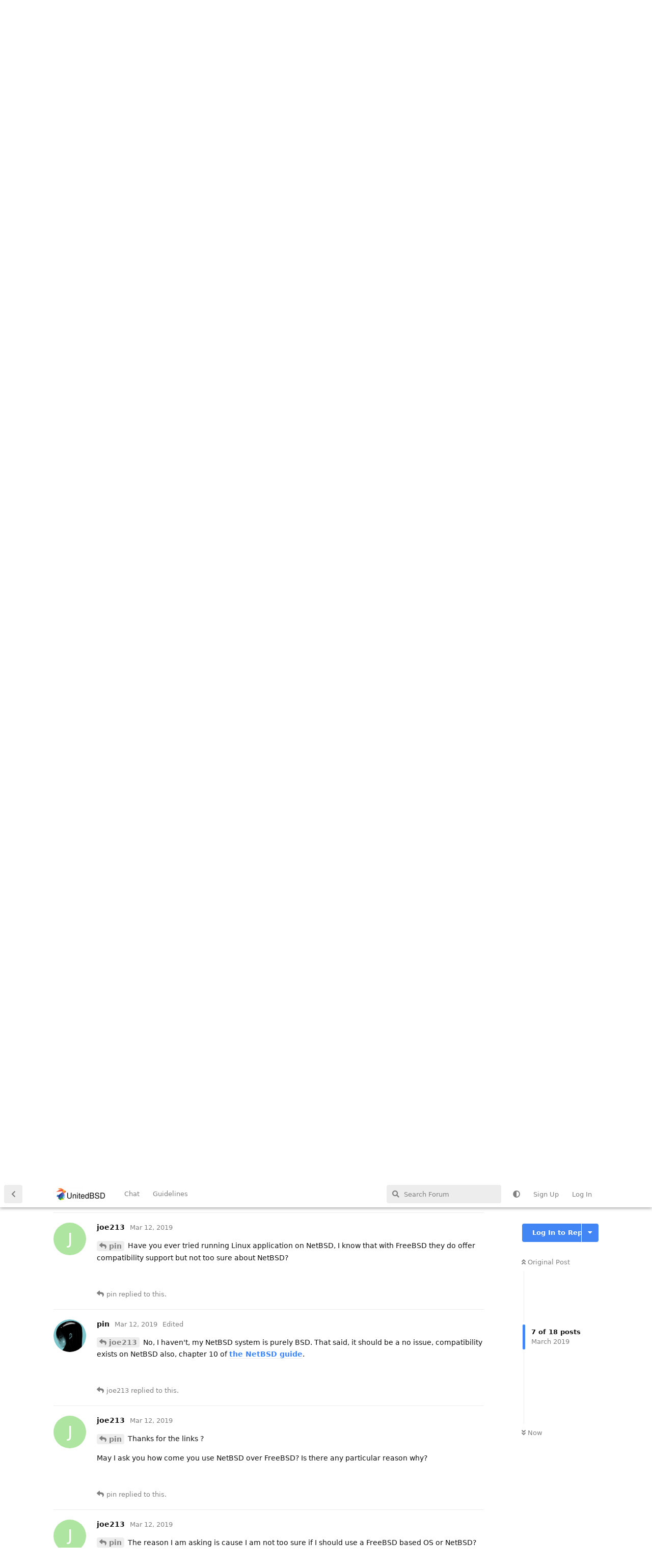

--- FILE ---
content_type: text/html; charset=utf-8
request_url: https://www.unitedbsd.com/d/40/7
body_size: 17173
content:
<!doctype html>
<html  dir="ltr"        lang="en" >
    <head>
        <meta charset="utf-8">
        <title>Any alternatives to UbuntuBSD? - UnitedBSD</title>

        <link rel="stylesheet" href="https://www.unitedbsd.com/assets/forum-en.css?v=3201337a">
<link rel="canonical" href="https://www.unitedbsd.com/d/40-any-alternatives-to-ubuntubsd">
<link rel="preload" href="https://www.unitedbsd.com/assets/forum-en.css?v=3201337a" as="style">
<link rel="preload" href="https://www.unitedbsd.com/assets/forum.js?v=44a2dd4d" as="script">
<link rel="preload" href="https://www.unitedbsd.com/assets/forum-en.js?v=8305e1e2" as="script">
<link rel="preload" href="https://www.unitedbsd.com/assets/fonts/fa-solid-900.woff2" as="font" type="font/woff2" crossorigin="">
<link rel="preload" href="https://www.unitedbsd.com/assets/fonts/fa-regular-400.woff2" as="font" type="font/woff2" crossorigin="">
<meta name="viewport" content="width=device-width, initial-scale=1, maximum-scale=1, minimum-scale=1, viewport-fit=cover">
<meta name="description" content="There used to be a project that was working on UbuntuBSD. Are there any similar projects to UbuntuBSD as that project is dead (anything other than pacBSD as...">
<meta name="theme-color" content="#4285F4">
<meta name="application-name" content="UnitedBSD">
<meta name="robots" content="index, follow">
<meta name="twitter:card" content="summary">
<meta name="twitter:image" content="https://www.unitedbsd.com/assets/site-image-rulmtea9.png">
<meta name="twitter:title" content="Any alternatives to UbuntuBSD?">
<meta name="twitter:description" content="There used to be a project that was working on UbuntuBSD. Are there any similar projects to UbuntuBSD as that project is dead (anything other than pacBSD as...">
<meta name="article:published_time" content="2019-03-11T23:25:10+00:00">
<meta name="article:updated_time" content="2019-03-19T15:39:52+00:00">
<meta name="twitter:url" content="https://www.unitedbsd.com/d/40-any-alternatives-to-ubuntubsd">
<meta name="color-scheme" content="light">
<link rel="stylesheet" media="not all and (prefers-color-scheme: dark)" class="nightmode-light" href="https://www.unitedbsd.com/assets/forum.css?v=ff5fee93" />
<link rel="stylesheet" media="(prefers-color-scheme: dark)" class="nightmode-dark" href="https://www.unitedbsd.com/assets/forum-dark.css?v=46d59a33" />
<link rel="shortcut icon" href="https://www.unitedbsd.com/assets/favicon-30slxjch.png">
<meta property="og:site_name" content="UnitedBSD">
<meta property="og:type" content="article">
<meta property="og:image" content="https://www.unitedbsd.com/assets/site-image-rulmtea9.png">
<meta property="og:title" content="Any alternatives to UbuntuBSD?">
<meta property="og:description" content="There used to be a project that was working on UbuntuBSD. Are there any similar projects to UbuntuBSD as that project is dead (anything other than pacBSD as...">
<meta property="og:url" content="https://www.unitedbsd.com/d/40-any-alternatives-to-ubuntubsd">
<script type="application/ld+json">[{"@context":"http:\/\/schema.org","@type":"QAPage","publisher":{"@type":"Organization","name":"UnitedBSD","url":"https:\/\/www.unitedbsd.com","description":"This site's focus is BSD [ DragonFlyBSD , FreeBSD , NetBSD , OpenBSD ,OtherBSDs and Unix ] Operating Systems","logo":"https:\/\/www.unitedbsd.com\/assets\/logo-impyezzg.png"},"image":"https:\/\/www.unitedbsd.com\/assets\/site-image-rulmtea9.png","description":"There used to be a project that was working on UbuntuBSD. Are there any similar projects to UbuntuBSD as that project is dead (anything other than pacBSD as...","datePublished":"2019-03-11T23:25:10+00:00","dateModified":"2019-03-19T15:39:52+00:00","url":"https:\/\/www.unitedbsd.com\/d\/40-any-alternatives-to-ubuntubsd","mainEntity":{"@type":"Question","name":"Any alternatives to UbuntuBSD?","text":"There used to be a project that was working on UbuntuBSD.\n\nAre there any similar projects to UbuntuBSD as that project is dead (anything other than pacBSD as that is difficult to set up)?","dateCreated":"2019-03-11T23:25:10.000000Z","author":{"@type":"Person","name":"joe213","url":"https:\/\/www.unitedbsd.com\/u\/joe213"},"answerCount":17,"suggestedAnswer":[{"@type":"Answer","text":"@\"joe213\"#p257 this is not my business, but if you're looking for a daily driver, why wasting time on niche projects that some devs have\/had for fun, just to show that its possible?!\nYes, there are... Debian\/BSD and Gentoo\/BSD. There could be more that I'm not aware, never really looked into it.\nThe point is, it would be as complicated as pacBSD, and once you, eventually manage to set it up, the support on such projects will be close to zero.\nYeah I know, the feeling of achieving a set-up that not so many people have, is pleasing. But, you want to use the machine for some work and entertainment as well.\nIf you set-up a laptop running say, AlpineLinux with 2bwm or frankenwm, I dare to promisse, there won't be many of you ?\nActually, this is something I've considered myself. You see,  AlpineLinux has some good devs and its used as base in Docker, postmarketOS and a lot of embeded devices. This means support will, most probably, remain stable. On the other hand, it uses musl and busybox, which means you will still have to hunt for solutions and tinker on a daily basis, so there won't be many using it as desktop\/laptop. Believe me, it will be hard enough to keep your motivation.\nThe reason I'm not using it?! There're already 7 machines in the house, my wife wouldn't be happy with one more ?\nYour call, but if I were you I'd stick to something that has a user base.","dateCreated":"2019-03-12T05:47:55+00:00","url":"https:\/\/www.unitedbsd.com\/d\/40-any-alternatives-to-ubuntubsd\/2","author":{"@type":"Person","name":"pin","url":"https:\/\/www.unitedbsd.com\/u\/pin"},"upvoteCount":1},{"@type":"Answer","text":"@\"pin\"#p258 Linux runs like crap on my hardware I really wanted to use it but no distro runs properly on my PC ?\n\nI installed Trident and it there are no performance issues on my PC no lag nothing unlike Linux but with Trident it has problems with my wifi adapter, it works but if you physically reconnect the adapter, then it does not work plus audio does not work with Trident. I wish there was a combination of the two worlds combined into one OS.\n\nThe problem about GhostBSD is that it uses UFS instead of ZFS if you wanted to install it on a seperate partition on the same disk, so really I want a good easy to use distro which just works with little to no problems.\n\n","dateCreated":"2019-03-12T05:57:47+00:00","url":"https:\/\/www.unitedbsd.com\/d\/40-any-alternatives-to-ubuntubsd\/3","author":{"@type":"Person","name":"joe213","url":"https:\/\/www.unitedbsd.com\/u\/joe213"},"upvoteCount":0},{"@type":"Answer","text":"@\"joe213\"#p259 I understand. This might be good news to you, although you might have to wait a couple of months. According to [this][1], NetBSD 9.0 will bring nVidia support and better ZFS support.\nOtherwise, with nVidia you're stuck with something based on FreeBSD.\nIf I may ask, why can't you just use UFS on Ghost?\n\n\n  [1]: https:\/\/www.phoronix.com\/scan.php?page=news_item&px=NetBSD-9.0-Feature-Plan","dateCreated":"2019-03-12T06:05:52+00:00","url":"https:\/\/www.unitedbsd.com\/d\/40-any-alternatives-to-ubuntubsd\/4","author":{"@type":"Person","name":"pin","url":"https:\/\/www.unitedbsd.com\/u\/pin"},"upvoteCount":0},{"@type":"Answer","text":"@\"pin\"#p260 \n\n\u003E @\"pin\"#p260 I understand. This might be good news to you, although you might have to wait a couple of months. According to [this](https:\/\/www.phoronix.com\/scan.php?page=news_item&px=NetBSD-9.0-Feature-Plan), NetBSD 9.0 will bring nVidia support and better ZFS support.\n\nThat is pretty good.\n\nThe problem with Linux was even with the correct nVidia drivers, it still ran like crap. On Windows without nVidia drivers, it still ran smoothly which is pretty weird. I do hope NetBSD runs properly without nVidia drivers so that I can install this OS instead.\n\n\u003E @\"pin\"#p260 If I may ask, why can't you just use UFS on Ghost?\n\nI thought ZFS is better than UFS and it has a rollback feature or something like that?","dateCreated":"2019-03-12T06:18:17+00:00","url":"https:\/\/www.unitedbsd.com\/d\/40-any-alternatives-to-ubuntubsd\/5","author":{"@type":"Person","name":"joe213","url":"https:\/\/www.unitedbsd.com\/u\/joe213"},"upvoteCount":0},{"@type":"Answer","text":"@\"joe213\"#p261 Maybe @\"JuvenalUrbino\"#4 can answer the question about ZFS vs. UFS. I've never bother with this, I use UFS on NetBSD and ext4 on linux. Keep a backup of my data on a 16GB usb and of config files on a github repo. If the worst happens, it takes me 30min to wipe the drive, install NetBSD and git clone my own repo.\n\nOn NetBSD 8.0 you will have to use the open source Nouveau driver. Just try, I can't tell you anything about it ?","dateCreated":"2019-03-12T06:41:25+00:00","url":"https:\/\/www.unitedbsd.com\/d\/40-any-alternatives-to-ubuntubsd\/6","author":{"@type":"Person","name":"pin","url":"https:\/\/www.unitedbsd.com\/u\/pin"},"upvoteCount":1},{"@type":"Answer","text":"@\"pin\"#p262 Have you ever tried running Linux application on NetBSD, I know that with FreeBSD they do offer compatibility support but not too sure about NetBSD?","dateCreated":"2019-03-12T07:25:39+00:00","url":"https:\/\/www.unitedbsd.com\/d\/40-any-alternatives-to-ubuntubsd\/7","author":{"@type":"Person","name":"joe213","url":"https:\/\/www.unitedbsd.com\/u\/joe213"},"upvoteCount":0},{"@type":"Answer","text":"@\"joe213\"#p263 No, I haven't, my NetBSD system is purely BSD. That said, it should be a no issue, compatibility exists on NetBSD also, chapter 10 of [the NetBSD guide][1].\n\n\n  [1]: https:\/\/www.netbsd.org\/docs\/guide\/en\/chap-linux.html","dateCreated":"2019-03-12T07:42:31+00:00","url":"https:\/\/www.unitedbsd.com\/d\/40-any-alternatives-to-ubuntubsd\/8","author":{"@type":"Person","name":"pin","url":"https:\/\/www.unitedbsd.com\/u\/pin"},"upvoteCount":0},{"@type":"Answer","text":"@\"pin\"#p264 Thanks for the links ?\n\nMay I ask you how come you use NetBSD over FreeBSD? Is there any particular reason why?","dateCreated":"2019-03-12T07:45:54+00:00","url":"https:\/\/www.unitedbsd.com\/d\/40-any-alternatives-to-ubuntubsd\/9","author":{"@type":"Person","name":"joe213","url":"https:\/\/www.unitedbsd.com\/u\/joe213"},"upvoteCount":0},{"@type":"Answer","text":"@\"pin\"#p264 The reason I am asking is cause I am not too sure if I should use a FreeBSD based OS or NetBSD?","dateCreated":"2019-03-12T08:06:12+00:00","url":"https:\/\/www.unitedbsd.com\/d\/40-any-alternatives-to-ubuntubsd\/10","author":{"@type":"Person","name":"joe213","url":"https:\/\/www.unitedbsd.com\/u\/joe213"},"upvoteCount":0},{"@type":"Answer","text":"@\"joe213\"#p265 Some time ago I was asked, why I use NetBSD and not OpenBSD.\n\nHere's my answer to that...\n\"When I started using Linux I wanted a rolling-release, bleeding-edge distro without systemd, that\u2019s how I found Void.\nHad a look at Alpine also, read about musl libC and decided to use that on Void. Also, I wanted to build my system from scratch and use a tiling window manager, \u2026awesome wm.\n\nI got interested in BSD as, I\u2019m not happy with the increasing influence that Microsoft has on the Linux foundation. I want to have a system ready to move to in case I\u2019m no longer happy running Linux.\n\nWhy NetBSD?\nI didn\u2019t want a DE, I don\u2019t see myself running anything else other than awesome wm on my machines, so this excluded GhostBSD and TrueOS\/Trident.\nI wanted to run one of the original BSD\u2019s with awesome wm.\nSomehow, I\u2019ve always felt attracted to smaller and less popular operating systems, so FreeBSD was out.\n\nIt all boiled down to OpenBSD, NetBSD or DragonFly. Void was created by a NetBSD dev, so I was curious about it and picked that. I must say I\u2019m happy with it, simple, tidy and intuitive.\n\nHope it makes some sense\u2026\nI could have just said that I like orange on dark grey.\"","dateCreated":"2019-03-12T08:18:02+00:00","url":"https:\/\/www.unitedbsd.com\/d\/40-any-alternatives-to-ubuntubsd\/11","author":{"@type":"Person","name":"pin","url":"https:\/\/www.unitedbsd.com\/u\/pin"},"upvoteCount":1},{"@type":"Answer","text":"@\"pin\"#p267 I tried Devaun Linux and this is the only distro that works nearly properly on my PC compared to any other distro. It is pretty good and I am thinking of installing it.","dateCreated":"2019-03-12T12:42:15+00:00","url":"https:\/\/www.unitedbsd.com\/d\/40-any-alternatives-to-ubuntubsd\/12","author":{"@type":"Person","name":"joe213","url":"https:\/\/www.unitedbsd.com\/u\/joe213"},"upvoteCount":0},{"@type":"Answer","text":"@\"joe213\"#p268 This could be fun! Hope you can answer some questions here...\n1) What distros have you tried so far?\n2) Is Devuan the only one working fine?\n3) What's the default kernel on Devuan ( ~$ uname -a) ? \n4) Do you happen to know the default kernel on the ones that didn\u2019t work so well?\n\nEDIT: My guess,\nDevuan: 4.9.x\nManjaro: 4.20.x\nKubuntu: 4.15.x\n...\nIt may be a kernel regression ?","dateCreated":"2019-03-12T13:04:00+00:00","url":"https:\/\/www.unitedbsd.com\/d\/40-any-alternatives-to-ubuntubsd\/13","author":{"@type":"Person","name":"pin","url":"https:\/\/www.unitedbsd.com\/u\/pin"},"upvoteCount":1},{"@type":"Answer","text":"@\"pin\"#p269 \n\n\u003E @\"pin\"#p269 1) What distros have you tried so far?\n\nI have tried Manjaro (KDE, MATE and Budgie Edition), ArchLabs (not to be confused with Arch Linux), Xubuntu, Kubuntu and Linux Mint.\n\n\u003E @\"pin\"#p269 2) Is Devuan the only one working fine?\n\nIt nearly works fine, there is a screen tearing issue (same problem with other distros that uses XFCE maybe Devaun uses XFCE), and that WhatsApp Web did lag on chromium (It lags a lot more on other distros without nVidia drivers). But for the most part, scrolling in browsers was pretty smooth and the animations and everything was good unlike other distros where it really lags, and this is without nVidia drivers so pretty amazing.\n\n\u003E @\"pin\"#p269 3) What's the default kernel on Devuan ( ~$ uname -a) ?\n\nSo it did show `4.9.0.6`\n\nManjaro for me was set to 4.14. It has this weird issue where if you scroll, it will glitch up on Firefox and the entire OS after launching Firefox.  and Even after changing the kernel to 4.9.X, the issue still persists, this only happens on Manjaro, not on any other distro which is weird.\n\nI noticed that when I booted into GhostBSD, Firefox had a similar lag to all the other distros. I am not too sure about Trident as the Internet did not work for me at first and I installed the nVidia drivers before running the browser.\n\nI hope NetBSD does not have the same issue.","dateCreated":"2019-03-13T09:47:59+00:00","url":"https:\/\/www.unitedbsd.com\/d\/40-any-alternatives-to-ubuntubsd\/14","author":{"@type":"Person","name":"joe213","url":"https:\/\/www.unitedbsd.com\/u\/joe213"},"upvoteCount":1},{"@type":"Answer","text":"Good luck!","dateCreated":"2019-03-13T11:01:22+00:00","url":"https:\/\/www.unitedbsd.com\/d\/40-any-alternatives-to-ubuntubsd\/15","author":{"@type":"Person","name":"pin","url":"https:\/\/www.unitedbsd.com\/u\/pin"},"upvoteCount":1},{"@type":"Answer","text":"@\"pin\"#p271 \n\n\u003E @\"pin\"#p271 Good luck!\n\nThanks ?\n\nSo I reinstalled Kubuntu on my PC and I did downgrade from Linux kernel version 4.18 to 4.9 and while it did improve performance, I was getting a choppy feel while scrolling on Firefox.\n\nDo you use Jails on your current netBSD set up?","dateCreated":"2019-03-13T13:42:12+00:00","url":"https:\/\/www.unitedbsd.com\/d\/40-any-alternatives-to-ubuntubsd\/16","author":{"@type":"Person","name":"joe213","url":"https:\/\/www.unitedbsd.com\/u\/joe213"},"upvoteCount":0},{"@type":"Answer","text":"@\"joe213\"#p272 Have you tried the 4.4.x LTS kernel series? After all, your hardware is rather old...\nSorry, I haven't used jails.","dateCreated":"2019-03-13T15:08:48+00:00","url":"https:\/\/www.unitedbsd.com\/d\/40-any-alternatives-to-ubuntubsd\/17","author":{"@type":"Person","name":"pin","url":"https:\/\/www.unitedbsd.com\/u\/pin"},"upvoteCount":0},{"@type":"Answer","text":"@\"joe213\"#p261 \n\n\u003E @\"joe213\"#p261 I thought ZFS is better than UFS and it has a rollback feature or something like that?\n\nZFS has huge pros (unparalleled stability, self-healing, CoW, snapshots + boot environments, compression, deduplication, checksums), but it's also way more resource-intensive, complex, harder to master, trickier to fix in the extremely unlikely occurrence it broke for real","dateCreated":"2019-03-19T15:39:52+00:00","url":"https:\/\/www.unitedbsd.com\/d\/40-any-alternatives-to-ubuntubsd\/18","author":{"@type":"Person","name":"JuvenalUrbino","url":"https:\/\/www.unitedbsd.com\/u\/JuvenalUrbino"},"upvoteCount":1}]}},{"@context":"http:\/\/schema.org","@type":"BreadcrumbList","itemListElement":[{"@type":"ListItem","position":1,"item":{"@type":"Thing","@id":"https:\/\/www.unitedbsd.com\/t\/general","name":"General","url":"https:\/\/www.unitedbsd.com\/t\/general"}}],"itemListOrder":"ItemListUnordered","numberOfItems":1},{"@context":"http:\/\/schema.org","@type":"WebSite","url":"https:\/\/www.unitedbsd.com\/","potentialAction":{"@type":"SearchAction","target":"https:\/\/www.unitedbsd.com\/?q={search_term_string}","query-input":"required name=search_term_string"}}]</script>
<link rel="alternate" type="application/atom+xml" title="Forum activity" href="https://www.unitedbsd.com/atom" />
<link rel="alternate" type="application/atom+xml" title="Forum's new discussions" href="https://www.unitedbsd.com/atom/discussions" />
<link rel="alternate" type="application/atom+xml" title="This discussion" href="https://www.unitedbsd.com/atom/d/40" />

        <script>
            /* fof/nightmode workaround for browsers without (prefers-color-scheme) CSS media query support */
            if (!window.matchMedia('not all and (prefers-color-scheme), (prefers-color-scheme)').matches) {
                document.querySelector('link.nightmode-light').removeAttribute('media');
            }
        </script>
        
    </head>

    <body>
        <div id="app" class="App">

    <div id="app-navigation" class="App-navigation"></div>

    <div id="drawer" class="App-drawer">

        <header id="header" class="App-header">
            <div id="header-navigation" class="Header-navigation"></div>
            <div class="container">
                <div class="Header-title">
                    <a href="https://www.unitedbsd.com" id="home-link">
                                                    <img src="https://www.unitedbsd.com/assets/logo-impyezzg.png" alt="UnitedBSD" class="Header-logo">
                                            </a>
                </div>
                <div id="header-primary" class="Header-primary"></div>
                <div id="header-secondary" class="Header-secondary"></div>
            </div>
        </header>

    </div>

    <main class="App-content">
        <div id="content"></div>

        <div id="flarum-loading" style="display: none">
    Loading...
</div>

<noscript>
    <div class="Alert">
        <div class="container">
            This site is best viewed in a modern browser with JavaScript enabled.
        </div>
    </div>
</noscript>

<div id="flarum-loading-error" style="display: none">
    <div class="Alert">
        <div class="container">
            Something went wrong while trying to load the full version of this site. Try hard-refreshing this page to fix the error.
        </div>
    </div>
</div>

<noscript id="flarum-content">
    <div class="container">
    <h1>Any alternatives to UbuntuBSD?</h1>

    <div>
                    <article>
                                <div class="PostUser"><h3 class="PostUser-name">joe213</h3></div>
                <div class="Post-body">
                    <p>There used to be a project that was working on UbuntuBSD.</p>

<p>Are there any similar projects to UbuntuBSD as that project is dead (anything other than pacBSD as that is difficult to set up)?</p>
                </div>
            </article>

            <hr>
                    <article>
                                <div class="PostUser"><h3 class="PostUser-name">pin</h3></div>
                <div class="Post-body">
                    <p><a href="https://www.unitedbsd.com/d/40/1" class="PostMention" data-id="257" rel="" target="">joe213</a> this is not my business, but if you're looking for a daily driver, why wasting time on niche projects that some devs have/had for fun, just to show that its possible?!<br>
Yes, there are... Debian/BSD and Gentoo/BSD. There could be more that I'm not aware, never really looked into it.<br>
The point is, it would be as complicated as pacBSD, and once you, eventually manage to set it up, the support on such projects will be close to zero.<br>
Yeah I know, the feeling of achieving a set-up that not so many people have, is pleasing. But, you want to use the machine for some work and entertainment as well.<br>
If you set-up a laptop running say, AlpineLinux with 2bwm or frankenwm, I dare to promisse, there won't be many of you ?<br>
Actually, this is something I've considered myself. You see,  AlpineLinux has some good devs and its used as base in Docker, postmarketOS and a lot of embeded devices. This means support will, most probably, remain stable. On the other hand, it uses musl and busybox, which means you will still have to hunt for solutions and tinker on a daily basis, so there won't be many using it as desktop/laptop. Believe me, it will be hard enough to keep your motivation.<br>
The reason I'm not using it?! There're already 7 machines in the house, my wife wouldn't be happy with one more ?<br>
Your call, but if I were you I'd stick to something that has a user base.</p>
                </div>
            </article>

            <hr>
                    <article>
                                <div class="PostUser"><h3 class="PostUser-name">joe213</h3></div>
                <div class="Post-body">
                    <p><a href="https://www.unitedbsd.com/d/40/2" class="PostMention" data-id="258" rel="" target="">pin</a> Linux runs like crap on my hardware I really wanted to use it but no distro runs properly on my PC ?</p>

<p>I installed Trident and it there are no performance issues on my PC no lag nothing unlike Linux but with Trident it has problems with my wifi adapter, it works but if you physically reconnect the adapter, then it does not work plus audio does not work with Trident. I wish there was a combination of the two worlds combined into one OS.</p>

<p>The problem about GhostBSD is that it uses UFS instead of ZFS if you wanted to install it on a seperate partition on the same disk, so really I want a good easy to use distro which just works with little to no problems.</p>


                </div>
            </article>

            <hr>
                    <article>
                                <div class="PostUser"><h3 class="PostUser-name">pin</h3></div>
                <div class="Post-body">
                    <p><a href="https://www.unitedbsd.com/d/40/3" class="PostMention" data-id="259" rel="" target="">joe213</a> I understand. This might be good news to you, although you might have to wait a couple of months. According to <a href="https://www.phoronix.com/scan.php?page=news_item&amp;px=NetBSD-9.0-Feature-Plan" rel="ugc noopener nofollow" target="_blank" rel="ugc noopener nofollow" target="_blank">this</a>, NetBSD 9.0 will bring nVidia support and better ZFS support.<br>
Otherwise, with nVidia you're stuck with something based on FreeBSD.<br>
If I may ask, why can't you just use UFS on Ghost?</p>



                </div>
            </article>

            <hr>
                    <article>
                                <div class="PostUser"><h3 class="PostUser-name">joe213</h3></div>
                <div class="Post-body">
                    <p><a href="https://www.unitedbsd.com/d/40/4" class="PostMention" data-id="260" rel="" target="">pin</a></p> 

<blockquote class="uncited"><div><p><a href="https://www.unitedbsd.com/d/40/4" class="PostMention" data-id="260" rel="" target="">pin</a> I understand. This might be good news to you, although you might have to wait a couple of months. According to <a href="https://www.phoronix.com/scan.php?page=news_item&amp;px=NetBSD-9.0-Feature-Plan" rel="ugc noopener nofollow" target="_blank" rel="ugc noopener nofollow" target="_blank">this</a>, NetBSD 9.0 will bring nVidia support and better ZFS support.</p></div></blockquote>

<p>That is pretty good.</p>

<p>The problem with Linux was even with the correct nVidia drivers, it still ran like crap. On Windows without nVidia drivers, it still ran smoothly which is pretty weird. I do hope NetBSD runs properly without nVidia drivers so that I can install this OS instead.</p>

<blockquote class="uncited"><div><p><a href="https://www.unitedbsd.com/d/40/4" class="PostMention" data-id="260" rel="" target="">pin</a> If I may ask, why can't you just use UFS on Ghost?</p></div></blockquote>

<p>I thought ZFS is better than UFS and it has a rollback feature or something like that?</p>
                </div>
            </article>

            <hr>
                    <article>
                                <div class="PostUser"><h3 class="PostUser-name">pin</h3></div>
                <div class="Post-body">
                    <p><a href="https://www.unitedbsd.com/d/40/5" class="PostMention" data-id="261" rel="" target="">joe213</a> Maybe <a href="https://www.unitedbsd.com/u/JuvenalUrbino" class="UserMention" rel="" target="">@JuvenalUrbino</a> can answer the question about ZFS vs. UFS. I've never bother with this, I use UFS on NetBSD and ext4 on linux. Keep a backup of my data on a 16GB usb and of config files on a github repo. If the worst happens, it takes me 30min to wipe the drive, install NetBSD and git clone my own repo.</p>

<p>On NetBSD 8.0 you will have to use the open source Nouveau driver. Just try, I can't tell you anything about it ?</p>
                </div>
            </article>

            <hr>
                    <article>
                                <div class="PostUser"><h3 class="PostUser-name">JuvenalUrbino</h3></div>
                <div class="Post-body">
                    <p><a href="https://www.unitedbsd.com/d/40/5" class="PostMention" data-id="261" rel="" target="">joe213</a></p> 

<blockquote class="uncited"><div><p><a href="https://www.unitedbsd.com/d/40/5" class="PostMention" data-id="261" rel="" target="">joe213</a> I thought ZFS is better than UFS and it has a rollback feature or something like that?</p></div></blockquote>

<p>ZFS has huge pros (unparalleled stability, self-healing, CoW, snapshots + boot environments, compression, deduplication, checksums), but it's also way more resource-intensive, complex, harder to master, trickier to fix in the extremely unlikely occurrence it broke for real</p>
                </div>
            </article>

            <hr>
                    <article>
                                <div class="PostUser"><h3 class="PostUser-name">joe213</h3></div>
                <div class="Post-body">
                    <p><a href="https://www.unitedbsd.com/d/40/6" class="PostMention" data-id="262" rel="" target="">pin</a> Have you ever tried running Linux application on NetBSD, I know that with FreeBSD they do offer compatibility support but not too sure about NetBSD?</p>
                </div>
            </article>

            <hr>
                    <article>
                                <div class="PostUser"><h3 class="PostUser-name">pin</h3></div>
                <div class="Post-body">
                    <p><a href="https://www.unitedbsd.com/d/40/7" class="PostMention" data-id="263" rel="" target="">joe213</a> No, I haven't, my NetBSD system is purely BSD. That said, it should be a no issue, compatibility exists on NetBSD also, chapter 10 of <a href="https://www.netbsd.org/docs/guide/en/chap-linux.html" rel="ugc noopener nofollow" target="_blank" rel="ugc noopener nofollow" target="_blank">the NetBSD guide</a>.</p>



                </div>
            </article>

            <hr>
                    <article>
                                <div class="PostUser"><h3 class="PostUser-name">joe213</h3></div>
                <div class="Post-body">
                    <p><a href="https://www.unitedbsd.com/d/40/8" class="PostMention" data-id="264" rel="" target="">pin</a> Thanks for the links ?</p>

<p>May I ask you how come you use NetBSD over FreeBSD? Is there any particular reason why?</p>
                </div>
            </article>

            <hr>
                    <article>
                                <div class="PostUser"><h3 class="PostUser-name">joe213</h3></div>
                <div class="Post-body">
                    <p><a href="https://www.unitedbsd.com/d/40/8" class="PostMention" data-id="264" rel="" target="">pin</a> The reason I am asking is cause I am not too sure if I should use a FreeBSD based OS or NetBSD?</p>
                </div>
            </article>

            <hr>
                    <article>
                                <div class="PostUser"><h3 class="PostUser-name">pin</h3></div>
                <div class="Post-body">
                    <p><a href="https://www.unitedbsd.com/d/40/9" class="PostMention" data-id="265" rel="" target="">joe213</a> Some time ago I was asked, why I use NetBSD and not OpenBSD.</p>

<p>Here's my answer to that...<br>
"When I started using Linux I wanted a rolling-release, bleeding-edge distro without systemd, that’s how I found Void.<br>
Had a look at Alpine also, read about musl libC and decided to use that on Void. Also, I wanted to build my system from scratch and use a tiling window manager, …awesome wm.</p>

<p>I got interested in BSD as, I’m not happy with the increasing influence that Microsoft has on the Linux foundation. I want to have a system ready to move to in case I’m no longer happy running Linux.</p>

<p>Why NetBSD?<br>
I didn’t want a DE, I don’t see myself running anything else other than awesome wm on my machines, so this excluded GhostBSD and TrueOS/Trident.<br>
I wanted to run one of the original BSD’s with awesome wm.<br>
Somehow, I’ve always felt attracted to smaller and less popular operating systems, so FreeBSD was out.</p>

<p>It all boiled down to OpenBSD, NetBSD or DragonFly. Void was created by a NetBSD dev, so I was curious about it and picked that. I must say I’m happy with it, simple, tidy and intuitive.</p>

<p>Hope it makes some sense…<br>
I could have just said that I like orange on dark grey."</p>
                </div>
            </article>

            <hr>
                    <article>
                                <div class="PostUser"><h3 class="PostUser-name">joe213</h3></div>
                <div class="Post-body">
                    <p><a href="https://www.unitedbsd.com/d/40/11" class="PostMention" data-id="267" rel="" target="">pin</a> I tried Devaun Linux and this is the only distro that works nearly properly on my PC compared to any other distro. It is pretty good and I am thinking of installing it.</p>
                </div>
            </article>

            <hr>
                    <article>
                                <div class="PostUser"><h3 class="PostUser-name">pin</h3></div>
                <div class="Post-body">
                    <p><a href="https://www.unitedbsd.com/d/40/12" class="PostMention" data-id="268" rel="" target="">joe213</a> This could be fun! Hope you can answer some questions here...<br>
1) What distros have you tried so far?<br>
2) Is Devuan the only one working fine?<br>
3) What's the default kernel on Devuan ( ~$ uname -a) ? <br>
4) Do you happen to know the default kernel on the ones that didn’t work so well?</p>

<p>EDIT: My guess,<br>
Devuan: 4.9.x<br>
Manjaro: 4.20.x<br>
Kubuntu: 4.15.x<br>
...<br>
It may be a kernel regression ?</p>
                </div>
            </article>

            <hr>
                    <article>
                                <div class="PostUser"><h3 class="PostUser-name">joe213</h3></div>
                <div class="Post-body">
                    <p><a href="https://www.unitedbsd.com/d/40/13" class="PostMention" data-id="269" rel="" target="">pin</a></p> 

<blockquote class="uncited"><div><p><a href="https://www.unitedbsd.com/d/40/13" class="PostMention" data-id="269" rel="" target="">pin</a> 1) What distros have you tried so far?</p></div></blockquote>

<p>I have tried Manjaro (KDE, MATE and Budgie Edition), ArchLabs (not to be confused with Arch Linux), Xubuntu, Kubuntu and Linux Mint.</p>

<blockquote class="uncited"><div><p><a href="https://www.unitedbsd.com/d/40/13" class="PostMention" data-id="269" rel="" target="">pin</a> 2) Is Devuan the only one working fine?</p></div></blockquote>

<p>It nearly works fine, there is a screen tearing issue (same problem with other distros that uses XFCE maybe Devaun uses XFCE), and that WhatsApp Web did lag on chromium (It lags a lot more on other distros without nVidia drivers). But for the most part, scrolling in browsers was pretty smooth and the animations and everything was good unlike other distros where it really lags, and this is without nVidia drivers so pretty amazing.</p>

<blockquote class="uncited"><div><p><a href="https://www.unitedbsd.com/d/40/13" class="PostMention" data-id="269" rel="" target="">pin</a> 3) What's the default kernel on Devuan ( ~$ uname -a) ?</p></div></blockquote>

<p>So it did show <code>4.9.0.6</code></p>

<p>Manjaro for me was set to 4.14. It has this weird issue where if you scroll, it will glitch up on Firefox and the entire OS after launching Firefox.  and Even after changing the kernel to 4.9.X, the issue still persists, this only happens on Manjaro, not on any other distro which is weird.</p>

<p>I noticed that when I booted into GhostBSD, Firefox had a similar lag to all the other distros. I am not too sure about Trident as the Internet did not work for me at first and I installed the nVidia drivers before running the browser.</p>

<p>I hope NetBSD does not have the same issue.</p>
                </div>
            </article>

            <hr>
                    <article>
                                <div class="PostUser"><h3 class="PostUser-name">pin</h3></div>
                <div class="Post-body">
                    <p>Good luck!</p>
                </div>
            </article>

            <hr>
                    <article>
                                <div class="PostUser"><h3 class="PostUser-name">joe213</h3></div>
                <div class="Post-body">
                    <p><a href="https://www.unitedbsd.com/d/40/15" class="PostMention" data-id="271" rel="" target="">pin</a></p> 

<blockquote class="uncited"><div><p><a href="https://www.unitedbsd.com/d/40/15" class="PostMention" data-id="271" rel="" target="">pin</a> Good luck!</p></div></blockquote>

<p>Thanks ?</p>

<p>So I reinstalled Kubuntu on my PC and I did downgrade from Linux kernel version 4.18 to 4.9 and while it did improve performance, I was getting a choppy feel while scrolling on Firefox.</p>

<p>Do you use Jails on your current netBSD set up?</p>
                </div>
            </article>

            <hr>
                    <article>
                                <div class="PostUser"><h3 class="PostUser-name">pin</h3></div>
                <div class="Post-body">
                    <p><a href="https://www.unitedbsd.com/d/40/16" class="PostMention" data-id="272" rel="" target="">joe213</a> Have you tried the 4.4.x LTS kernel series? After all, your hardware is rather old...<br>
Sorry, I haven't used jails.</p>
                </div>
            </article>

            <hr>
            </div>

    
    </div>

</noscript>


        <div class="App-composer">
            <div class="container">
                <div id="composer"></div>
            </div>
        </div>
    </main>

</div>




        <div id="modal"></div>
        <div id="alerts"></div>

        <script>
            document.getElementById('flarum-loading').style.display = 'block';
            var flarum = {extensions: {}};
        </script>

        <script src="https://www.unitedbsd.com/assets/forum.js?v=44a2dd4d"></script>
<script src="https://www.unitedbsd.com/assets/forum-en.js?v=8305e1e2"></script>

        <script id="flarum-json-payload" type="application/json">{"fof-nightmode.assets.day":"https:\/\/www.unitedbsd.com\/assets\/forum.css?v=ff5fee93","fof-nightmode.assets.night":"https:\/\/www.unitedbsd.com\/assets\/forum-dark.css?v=46d59a33","resources":[{"type":"forums","id":"1","attributes":{"title":"UnitedBSD","description":"This site\u0027s focus is BSD [ DragonFlyBSD , FreeBSD , NetBSD , OpenBSD ,OtherBSDs and Unix ] Operating Systems","showLanguageSelector":true,"baseUrl":"https:\/\/www.unitedbsd.com","basePath":"","baseOrigin":"https:\/\/www.unitedbsd.com","debug":false,"apiUrl":"https:\/\/www.unitedbsd.com\/api","welcomeTitle":"","welcomeMessage":"","themePrimaryColor":"#4285F4","themeSecondaryColor":"#000000","logoUrl":"https:\/\/www.unitedbsd.com\/assets\/logo-impyezzg.png","faviconUrl":"https:\/\/www.unitedbsd.com\/assets\/favicon-30slxjch.png","headerHtml":"","footerHtml":null,"allowSignUp":true,"defaultRoute":"\/all","canViewForum":true,"canStartDiscussion":false,"canSearchUsers":false,"canCreateAccessToken":false,"canModerateAccessTokens":false,"assetsBaseUrl":"https:\/\/www.unitedbsd.com\/assets","canViewFlags":false,"guidelinesUrl":"","canBypassTagCounts":false,"minPrimaryTags":"1","maxPrimaryTags":"4","minSecondaryTags":"0","maxSecondaryTags":"3","allowUsernameMentionFormat":true,"canConfigureSeo":false,"fof-merge-discussions.search_limit":0,"afrux-forum-widgets-core.config":[],"afrux-forum-widgets-core.preferDataWithInitialLoad":false,"canStartPrivateDiscussion":false,"canStartPrivateDiscussionWithUsers":false,"canAddMoreThanTwoUserRecipients":false,"canStartPrivateDiscussionWithGroups":false,"canStartPrivateDiscussionWithBlockers":false,"byobu.icon-badge":"fas fa-map","byobu.icon-postAction":"far fa-map","canSeeUserDirectoryLink":false,"userDirectoryDefaultSort":"default","userDirectorySmallCards":false,"userDirectoryDisableGlobalSearchSource":false,"userDirectoryLinkGroupMentions":true,"blogTags":["8"],"blogRedirectsEnabled":"both","blogCommentsEnabled":true,"blogHideTags":true,"blogDefaultImage":null,"canWriteBlogPosts":false,"blogCategoryHierarchy":true,"blogAddSidebarNav":true,"canApproveBlogPosts":false,"blogFeaturedCount":3,"blogAddHero":true,"sycho-profile-cover.max_size":"2048","canMovePosts":false,"lastPostAvatarIgnorePrivateDiscussions":false,"lastPostAvatarMode":"all-replies","toggleFilter":"1","abbrNumber":"1","showViewList":"0","showFooterViewList":"0","imgur-upload.client-id":"fd8ac9b4c251e40","imgur-upload.hide-markdown-image":"","imgur-upload.embed-type":"","imgur-upload.allow-paste":"","allowInlineEditing":false,"HideGuestBox":false,"justoverclock-welcomebox.UseWidget":false,"imgUrl":null,"ianm-syndication.plugin.forum-format":"atom","ianm-syndication.plugin.forum-icons":true,"foskym-pagination.canUserPref":true,"foskym-pagination.paginationOnLoading":true,"foskym-pagination.cacheDiscussions":true,"foskym-pagination.perPage":20,"foskym-pagination.perIndexInit":20,"foskym-pagination.perLoadMore":20,"foskym-pagination.paginationPosition":"under","fof-socialprofile.allow_external_favicons":true,"fof-socialprofile.favicon_provider":"duckduckgo","theme_dark_mode":false,"fof-recaptcha.credentials.site":"6LdRpaMlAAAAAGL8zMJ8Wg643kW08ycWuv1WjPKu","fof-recaptcha.type":"","fof-recaptcha.signup":true,"fof-recaptcha.signin":false,"fof-recaptcha.forgot":false,"fof-recaptcha.configured":true,"postWithoutCaptcha":false,"ReactionConverts":[null,null,null],"fofReactionsAllowAnonymous":false,"fofReactionsCdnUrl":"https:\/\/cdnjs.cloudflare.com\/ajax\/libs\/twemoji\/14.0.2\/72x72\/[codepoint].png","canStartPolls":false,"canStartGlobalPolls":false,"canUploadPollImages":false,"canStartPollGroup":false,"canViewPollGroups":false,"pollsDirectoryDefaultSort":"-createdAt","globalPollsEnabled":false,"pollGroupsEnabled":false,"allowPollOptionImage":false,"pollMaxOptions":10,"fofNightMode_autoUnsupportedFallback":1,"fofNightMode.showThemeToggleOnHeaderAlways":false,"fof-nightmode.default_theme":0,"fofNightMode.showThemeToggleInSolid":true,"fof-forum-statistics-widget.widget_order":0,"fof-forum-statistics-widget.discussionsCount":1293,"fof-forum-statistics-widget.postsCount":19051,"fof-forum-statistics-widget.usersCount":805,"fof-forum-statistics-widget.lastUserId":999,"canSaveDrafts":false,"canScheduleDrafts":false,"drafts.enableScheduledDrafts":true,"fof-best-answer.show_max_lines":0,"showTagsInSearchResults":true,"removeSolutionResultsFromMainSearch":false,"solutionSearchEnabled":true,"canSelectBestAnswerOwnPost":true,"useAlternativeBestAnswerUi":false,"showBestAnswerFilterUi":true,"bestAnswerDiscussionSidebarJumpButton":false,"clarkwinkelmannCreateUserModal":false,"clarkwinkelmannAuthorChangeCanEditUser":false,"clarkwinkelmannAuthorChangeCanEditDate":false,"askvortsov-checklist.cross_out_completed_items":true},"relationships":{"groups":{"data":[{"type":"groups","id":"1"},{"type":"groups","id":"2"},{"type":"groups","id":"3"},{"type":"groups","id":"4"},{"type":"groups","id":"5"}]},"tags":{"data":[{"type":"tags","id":"1"},{"type":"tags","id":"3"},{"type":"tags","id":"4"},{"type":"tags","id":"5"},{"type":"tags","id":"6"},{"type":"tags","id":"7"},{"type":"tags","id":"8"},{"type":"tags","id":"9"},{"type":"tags","id":"10"},{"type":"tags","id":"11"},{"type":"tags","id":"17"},{"type":"tags","id":"18"},{"type":"tags","id":"19"},{"type":"tags","id":"20"},{"type":"tags","id":"21"},{"type":"tags","id":"22"},{"type":"tags","id":"12"},{"type":"tags","id":"14"},{"type":"tags","id":"13"}]},"reactions":{"data":[{"type":"reactions","id":"1"},{"type":"reactions","id":"2"},{"type":"reactions","id":"3"},{"type":"reactions","id":"4"},{"type":"reactions","id":"5"},{"type":"reactions","id":"6"}]},"links":{"data":[{"type":"links","id":"1"},{"type":"links","id":"2"}]}}},{"type":"groups","id":"1","attributes":{"nameSingular":"Admin","namePlural":"Admins","color":"#B72A2A","icon":"fas fa-wrench","isHidden":0}},{"type":"groups","id":"2","attributes":{"nameSingular":"Guest","namePlural":"Guests","color":null,"icon":null,"isHidden":0}},{"type":"groups","id":"3","attributes":{"nameSingular":"Member","namePlural":"Members","color":null,"icon":null,"isHidden":0}},{"type":"groups","id":"4","attributes":{"nameSingular":"Mod","namePlural":"Mods","color":"#80349E","icon":"fas fa-bolt","isHidden":0}},{"type":"groups","id":"5","attributes":{"nameSingular":"Wiki","namePlural":"Wikis","color":"","icon":"fab fa-wikipedia-w","isHidden":0}},{"type":"tags","id":"1","attributes":{"name":"General","description":null,"slug":"general","color":"#888","backgroundUrl":null,"backgroundMode":null,"icon":null,"discussionCount":100,"position":12,"defaultSort":null,"isChild":false,"isHidden":false,"lastPostedAt":"2026-01-21T21:29:39+00:00","canStartDiscussion":false,"canAddToDiscussion":false,"subscription":null,"isBlog":false,"isQnA":true,"reminders":true}},{"type":"tags","id":"3","attributes":{"name":"DragonFlyBSD","description":"","slug":"dragonflybsd","color":"#008000","backgroundUrl":null,"backgroundMode":null,"icon":null,"discussionCount":17,"position":0,"defaultSort":null,"isChild":false,"isHidden":false,"lastPostedAt":"2025-05-14T17:50:42+00:00","canStartDiscussion":false,"canAddToDiscussion":false,"subscription":null,"isBlog":false,"isQnA":true,"reminders":true}},{"type":"tags","id":"4","attributes":{"name":"FreeBSD","description":"","slug":"freebsd","color":"#c90000","backgroundUrl":null,"backgroundMode":null,"icon":"fab fa-freebsd","discussionCount":95,"position":1,"defaultSort":null,"isChild":false,"isHidden":false,"lastPostedAt":"2026-01-18T08:58:24+00:00","canStartDiscussion":false,"canAddToDiscussion":false,"subscription":null,"isBlog":false,"isQnA":true,"reminders":true}},{"type":"tags","id":"5","attributes":{"name":"NetBSD","description":"","slug":"netbsd","color":"#FF4500","backgroundUrl":null,"backgroundMode":null,"icon":"","discussionCount":579,"position":2,"defaultSort":null,"isChild":false,"isHidden":false,"lastPostedAt":"2026-01-14T22:22:08+00:00","canStartDiscussion":false,"canAddToDiscussion":false,"subscription":null,"isBlog":false,"isQnA":true,"reminders":true}},{"type":"tags","id":"6","attributes":{"name":"OpenBSD","description":"","slug":"openbsd","color":"#fe9b29","backgroundUrl":null,"backgroundMode":null,"icon":"","discussionCount":166,"position":3,"defaultSort":null,"isChild":false,"isHidden":false,"lastPostedAt":"2026-01-14T22:22:08+00:00","canStartDiscussion":false,"canAddToDiscussion":false,"subscription":null,"isBlog":false,"isQnA":true,"reminders":true}},{"type":"tags","id":"7","attributes":{"name":"OtherBSDs","description":"","slug":"otherbsds","color":"#8B4513","backgroundUrl":null,"backgroundMode":null,"icon":null,"discussionCount":30,"position":6,"defaultSort":null,"isChild":false,"isHidden":false,"lastPostedAt":"2025-11-18T15:43:39+00:00","canStartDiscussion":false,"canAddToDiscussion":false,"subscription":null,"isBlog":false,"isQnA":true,"reminders":true}},{"type":"tags","id":"8","attributes":{"name":"Blogs","description":"","slug":"blogs","color":"#1E90FF","backgroundUrl":null,"backgroundMode":null,"icon":"fas fa-blog","discussionCount":20,"position":9,"defaultSort":null,"isChild":false,"isHidden":false,"lastPostedAt":"2025-12-17T18:55:01+00:00","canStartDiscussion":false,"canAddToDiscussion":false,"subscription":null,"isBlog":true,"isQnA":true,"reminders":true}},{"type":"tags","id":"9","attributes":{"name":"Jobs\/Freelance","description":"","slug":"jobs-freelance","color":"#FF00FF","backgroundUrl":null,"backgroundMode":null,"icon":null,"discussionCount":0,"position":10,"defaultSort":null,"isChild":false,"isHidden":false,"lastPostedAt":null,"canStartDiscussion":false,"canAddToDiscussion":false,"subscription":null,"isBlog":false,"isQnA":true,"reminders":true}},{"type":"tags","id":"10","attributes":{"name":"Programming","description":"","slug":"programming","color":"#A0522D","backgroundUrl":null,"backgroundMode":null,"icon":"fas fa-laptop-code","discussionCount":33,"position":11,"defaultSort":null,"isChild":false,"isHidden":false,"lastPostedAt":"2025-12-17T18:59:31+00:00","canStartDiscussion":false,"canAddToDiscussion":false,"subscription":null,"isBlog":false,"isQnA":true,"reminders":true}},{"type":"tags","id":"11","attributes":{"name":"News","description":"","slug":"news","color":"#008080","backgroundUrl":null,"backgroundMode":null,"icon":"far fa-newspaper","discussionCount":32,"position":13,"defaultSort":null,"isChild":false,"isHidden":false,"lastPostedAt":"2026-01-11T05:00:43+00:00","canStartDiscussion":false,"canAddToDiscussion":false,"subscription":null,"isBlog":false,"isQnA":true,"reminders":true}},{"type":"tags","id":"17","attributes":{"name":"HardenedBSD","description":"","slug":"hardenedbsd","color":"#2C528C","backgroundUrl":null,"backgroundMode":null,"icon":"","discussionCount":20,"position":4,"defaultSort":null,"isChild":false,"isHidden":false,"lastPostedAt":"2022-08-13T11:38:32+00:00","canStartDiscussion":false,"canAddToDiscussion":false,"subscription":null,"isBlog":false,"isQnA":true,"reminders":true}},{"type":"tags","id":"18","attributes":{"name":"OS108","description":"","slug":"os108","color":"#FFD300","backgroundUrl":null,"backgroundMode":null,"icon":"","discussionCount":13,"position":8,"defaultSort":null,"isChild":false,"isHidden":false,"lastPostedAt":"2025-02-06T06:48:07+00:00","canStartDiscussion":false,"canAddToDiscussion":false,"subscription":null,"isBlog":false,"isQnA":true,"reminders":true}},{"type":"tags","id":"19","attributes":{"name":"Wiki","description":"User Generated Wikis","slug":"wiki","color":"","backgroundUrl":null,"backgroundMode":null,"icon":"fab fa-wikipedia-w","discussionCount":20,"position":7,"defaultSort":null,"isChild":false,"isHidden":false,"lastPostedAt":"2023-10-03T12:06:09+00:00","canStartDiscussion":false,"canAddToDiscussion":false,"subscription":null,"isBlog":false,"isQnA":true,"reminders":true}},{"type":"tags","id":"20","attributes":{"name":"pkgsrc","description":"","slug":"pkgsrc","color":"#FF4500","backgroundUrl":null,"backgroundMode":null,"icon":"","discussionCount":29,"position":14,"defaultSort":null,"isChild":false,"isHidden":false,"lastPostedAt":"2026-01-07T13:28:49+00:00","canStartDiscussion":false,"canAddToDiscussion":false,"subscription":null,"isBlog":false,"isQnA":true,"reminders":true}},{"type":"tags","id":"21","attributes":{"name":"Sticky Note","description":"","slug":"sticky-note","color":"#ffcb13","backgroundUrl":null,"backgroundMode":null,"icon":"fas fa-thumbtack","discussionCount":8,"position":15,"defaultSort":null,"isChild":false,"isHidden":false,"lastPostedAt":"2026-01-17T22:59:11+00:00","canStartDiscussion":false,"canAddToDiscussion":false,"subscription":null,"isBlog":false,"isQnA":true,"reminders":true}},{"type":"tags","id":"22","attributes":{"name":"SunOS","description":"","slug":"sunos","color":"#4B0082","backgroundUrl":null,"backgroundMode":null,"icon":"","discussionCount":25,"position":5,"defaultSort":null,"isChild":false,"isHidden":false,"lastPostedAt":"2025-10-31T16:34:59+00:00","canStartDiscussion":false,"canAddToDiscussion":false,"subscription":null,"isBlog":false,"isQnA":true,"reminders":true}},{"type":"tags","id":"12","attributes":{"name":"Packages and Ports ","description":"","slug":"packages-and-ports","color":"#b70431","backgroundUrl":null,"backgroundMode":null,"icon":"fas fa-box-open","discussionCount":76,"position":null,"defaultSort":null,"isChild":false,"isHidden":false,"lastPostedAt":"2025-07-14T23:48:55+00:00","canStartDiscussion":false,"canAddToDiscussion":false,"subscription":null,"isBlog":false,"isQnA":true,"reminders":true}},{"type":"tags","id":"14","attributes":{"name":"Installation and Upgrading ","description":"","slug":"installation-and-upgrading","color":"#b70431","backgroundUrl":null,"backgroundMode":null,"icon":null,"discussionCount":55,"position":null,"defaultSort":null,"isChild":false,"isHidden":false,"lastPostedAt":"2025-07-14T23:48:55+00:00","canStartDiscussion":false,"canAddToDiscussion":false,"subscription":null,"isBlog":false,"isQnA":true,"reminders":true}},{"type":"tags","id":"13","attributes":{"name":"Security","description":"","slug":"security","color":"#b70431","backgroundUrl":null,"backgroundMode":null,"icon":"fas fa-shield-alt","discussionCount":24,"position":null,"defaultSort":null,"isChild":false,"isHidden":false,"lastPostedAt":"2025-10-20T23:51:08+00:00","canStartDiscussion":false,"canAddToDiscussion":false,"subscription":null,"isBlog":false,"isQnA":true,"reminders":true}},{"type":"reactions","id":"1","attributes":{"identifier":"thumbsup","display":null,"type":"emoji","enabled":true}},{"type":"reactions","id":"2","attributes":{"identifier":"thumbsdown","display":null,"type":"emoji","enabled":false}},{"type":"reactions","id":"3","attributes":{"identifier":"laughing","display":null,"type":"emoji","enabled":true}},{"type":"reactions","id":"4","attributes":{"identifier":"confused","display":null,"type":"emoji","enabled":true}},{"type":"reactions","id":"5","attributes":{"identifier":"heart","display":null,"type":"emoji","enabled":true}},{"type":"reactions","id":"6","attributes":{"identifier":"tada","display":null,"type":"emoji","enabled":true}},{"type":"links","id":"1","attributes":{"id":1,"title":"Chat","icon":null,"url":"https:\/\/app.element.io\/#\/room\/#bsd:matrix.org","position":null,"isInternal":false,"isNewtab":true,"useRelMe":false,"isChild":false}},{"type":"links","id":"2","attributes":{"id":2,"title":"Guidelines","icon":null,"url":"https:\/\/www.unitedbsd.com\/p\/1-guidelines","position":null,"isInternal":false,"isNewtab":false,"useRelMe":false,"isChild":false}}],"session":{"userId":0,"csrfToken":"td9FuelqlsZ8jkRUHSPBjZWeEPQjLxujl5xRGzpk"},"locales":{"en":"Default"},"locale":"en","fof-follow-tags.following_page_default":null,"fof-socialprofile.test":null,"fof-reactions.cdnUrl":"https:\/\/cdnjs.cloudflare.com\/ajax\/libs\/twemoji\/14.0.2\/72x72\/[codepoint].png","apiDocument":{"data":{"type":"discussions","id":"40","attributes":{"title":"Any alternatives to UbuntuBSD?","slug":"40-any-alternatives-to-ubuntubsd","commentCount":18,"participantCount":3,"createdAt":"2019-03-11T23:25:10+00:00","lastPostedAt":"2019-03-19T15:39:52+00:00","lastPostNumber":18,"canReply":false,"canRename":false,"canDelete":false,"canHide":false,"isApproved":true,"hasBestAnswer":false,"bestAnswerSetAt":null,"canTag":false,"subscription":null,"isSticky":false,"canSticky":false,"isLocked":false,"canLock":false,"canMerge":false,"canEditRecipients":false,"canEditUserRecipients":false,"canEditGroupRecipients":false,"isPrivateDiscussion":false,"isFirstMoved":false,"canReset":false,"viewCount":7270,"canViewNumber":true,"canSplit":false,"canSeeReactions":false,"hasPoll":false,"canStartPoll":false,"canSelectBestAnswer":false},"relationships":{"user":{"data":{"type":"users","id":"12"}},"posts":{"data":[{"type":"posts","id":"257"},{"type":"posts","id":"258"},{"type":"posts","id":"259"},{"type":"posts","id":"260"},{"type":"posts","id":"261"},{"type":"posts","id":"262"},{"type":"posts","id":"263"},{"type":"posts","id":"264"},{"type":"posts","id":"265"},{"type":"posts","id":"266"},{"type":"posts","id":"267"},{"type":"posts","id":"268"},{"type":"posts","id":"269"},{"type":"posts","id":"270"},{"type":"posts","id":"271"},{"type":"posts","id":"272"},{"type":"posts","id":"273"},{"type":"posts","id":"279"}]},"tags":{"data":[{"type":"tags","id":"1"}]},"seoMeta":{"data":{"type":"seoMeta","id":"277"}},"recipientUsers":{"data":[]},"recipientGroups":{"data":[]},"firstPost":{"data":{"type":"posts","id":"257"}},"uniqueViews":{"data":[{"type":"discussionviews","id":"1067136"},{"type":"discussionviews","id":"447617"},{"type":"discussionviews","id":"270285"}]},"latestViews":{"data":[{"type":"discussionviews","id":"3311089"},{"type":"discussionviews","id":"3308777"},{"type":"discussionviews","id":"3306986"}]}}},"included":[{"type":"users","id":"12","attributes":{"username":"joe213","displayName":"joe213","avatarUrl":null,"slug":"joe213","joinTime":"2019-02-13T03:39:46+00:00","discussionCount":14,"commentCount":61,"canEdit":false,"canEditCredentials":false,"canEditGroups":false,"canDelete":false,"lastSeenAt":"2020-02-06T04:16:35+00:00","canSuspend":false,"blocksPd":false,"cover":null,"cover_thumbnail":null,"canSetProfileCover":false,"signature":null,"canEditSignature":false,"canHaveSignature":true,"canViewSocialProfile":false,"bestAnswerCount":0,"canSpamblock":false},"relationships":{"groups":{"data":[]}}},{"type":"users","id":"2","attributes":{"username":"pin","displayName":"pin","avatarUrl":"https:\/\/www.unitedbsd.com\/assets\/avatars\/owfbp1KFEhitGFEm.png","slug":"pin","joinTime":"2019-01-25T07:50:47+00:00","discussionCount":60,"commentCount":4222,"canEdit":false,"canEditCredentials":false,"canEditGroups":false,"canDelete":false,"canSuspend":false,"blocksPd":false,"cover":null,"cover_thumbnail":null,"canSetProfileCover":false,"signature":null,"canEditSignature":false,"canHaveSignature":true,"canViewSocialProfile":false,"bestAnswerCount":5,"canSpamblock":false},"relationships":{"groups":{"data":[]}}},{"type":"users","id":"4","attributes":{"username":"JuvenalUrbino","displayName":"JuvenalUrbino","avatarUrl":"https:\/\/www.unitedbsd.com\/assets\/avatars\/VarDjKGtrbWvwPPS.png","slug":"JuvenalUrbino","joinTime":"2019-01-29T14:38:55+00:00","discussionCount":54,"commentCount":1059,"canEdit":false,"canEditCredentials":false,"canEditGroups":false,"canDelete":false,"canSuspend":false,"blocksPd":false,"cover":"https:\/\/www.unitedbsd.com\/assets\/covers\/h52KJFTQYitOQAzP.jpg","cover_thumbnail":"https:\/\/www.unitedbsd.com\/assets\/covers\/thumbnails\/h52KJFTQYitOQAzP.jpg","canSetProfileCover":false,"signature":null,"canEditSignature":false,"canHaveSignature":true,"canViewSocialProfile":false,"bestAnswerCount":6,"canSpamblock":false},"relationships":{"groups":{"data":[{"type":"groups","id":"1"},{"type":"groups","id":"4"},{"type":"groups","id":"5"}]}}},{"type":"users","id":"1","attributes":{"username":"Jay","displayName":"Jay","avatarUrl":"https:\/\/www.unitedbsd.com\/assets\/avatars\/qpx8mn12863fzevr.png","slug":"Jay"}},{"type":"users","id":"381","attributes":{"username":"uxer","displayName":"uxer","avatarUrl":"https:\/\/www.unitedbsd.com\/assets\/avatars\/4TvgPNDATknVUkNt.png","slug":"uxer","joinTime":"2021-12-30T18:22:16+00:00","discussionCount":30,"commentCount":145,"canEdit":false,"canEditCredentials":false,"canEditGroups":false,"canDelete":false,"canSuspend":false,"blocksPd":false,"cover":null,"cover_thumbnail":null,"canSetProfileCover":false,"signature":null,"canEditSignature":false,"canHaveSignature":true,"canViewSocialProfile":false,"bestAnswerCount":0,"canSpamblock":false}},{"type":"users","id":"145","attributes":{"username":"yeti","displayName":"yeti","avatarUrl":"https:\/\/www.unitedbsd.com\/assets\/avatars\/ob8A9k5ts8sOCYUl.png","slug":"yeti","joinTime":"2020-05-23T11:04:33+00:00","discussionCount":13,"commentCount":355,"canEdit":false,"canEditCredentials":false,"canEditGroups":false,"canDelete":false,"canSuspend":false,"blocksPd":true,"cover":"https:\/\/www.unitedbsd.com\/assets\/covers\/Of9Vpcz189cttR8b.jpg","cover_thumbnail":"https:\/\/www.unitedbsd.com\/assets\/covers\/thumbnails\/Of9Vpcz189cttR8b.jpg","canSetProfileCover":false,"signature":null,"canEditSignature":false,"canHaveSignature":true,"canViewSocialProfile":false,"bestAnswerCount":0,"canSpamblock":false}},{"type":"users","id":"340","attributes":{"username":"fr3s666","displayName":"fr3s666","avatarUrl":"https:\/\/www.unitedbsd.com\/assets\/avatars\/moLPYuGTPqglAFE0.png","slug":"fr3s666","joinTime":"2021-08-10T10:18:11+00:00","discussionCount":1,"commentCount":7,"canEdit":false,"canEditCredentials":false,"canEditGroups":false,"canDelete":false,"lastSeenAt":"2023-06-30T06:36:25+00:00","canSuspend":false,"blocksPd":false,"cover":null,"cover_thumbnail":null,"canSetProfileCover":false,"signature":null,"canEditSignature":false,"canHaveSignature":true,"canViewSocialProfile":false,"bestAnswerCount":0,"canSpamblock":false}},{"type":"posts","id":"257","attributes":{"number":1,"createdAt":"2019-03-11T23:25:10+00:00","contentType":"comment","contentHtml":"\u003Cp\u003EThere used to be a project that was working on UbuntuBSD.\u003C\/p\u003E\n\n\u003Cp\u003EAre there any similar projects to UbuntuBSD as that project is dead (anything other than pacBSD as that is difficult to set up)?\u003C\/p\u003E","renderFailed":false,"canEdit":false,"canDelete":false,"canHide":false,"mentionedByCount":1,"canFlag":false,"isApproved":true,"canApprove":false,"canReact":false,"canDeletePostReactions":false,"reactionCounts":{"1":0,"2":0,"3":0,"4":0,"5":0,"6":0},"userReactionIdentifier":null,"canStartPoll":false,"canLike":false,"likesCount":0},"relationships":{"discussion":{"data":{"type":"discussions","id":"40"}},"user":{"data":{"type":"users","id":"12"}},"mentionedBy":{"data":[{"type":"posts","id":"258"}]},"polls":{"data":[]},"likes":{"data":[]}}},{"type":"posts","id":"258","attributes":{"number":2,"createdAt":"2019-03-12T05:47:55+00:00","contentType":"comment","contentHtml":"\u003Cp\u003E\u003Ca href=\u0022https:\/\/www.unitedbsd.com\/d\/40\/1\u0022 class=\u0022PostMention\u0022 data-id=\u0022257\u0022 rel=\u0022\u0022 target=\u0022\u0022\u003Ejoe213\u003C\/a\u003E this is not my business, but if you\u0027re looking for a daily driver, why wasting time on niche projects that some devs have\/had for fun, just to show that its possible?!\u003Cbr\u003E\nYes, there are... Debian\/BSD and Gentoo\/BSD. There could be more that I\u0027m not aware, never really looked into it.\u003Cbr\u003E\nThe point is, it would be as complicated as pacBSD, and once you, eventually manage to set it up, the support on such projects will be close to zero.\u003Cbr\u003E\nYeah I know, the feeling of achieving a set-up that not so many people have, is pleasing. But, you want to use the machine for some work and entertainment as well.\u003Cbr\u003E\nIf you set-up a laptop running say, AlpineLinux with 2bwm or frankenwm, I dare to promisse, there won\u0027t be many of you ?\u003Cbr\u003E\nActually, this is something I\u0027ve considered myself. You see,  AlpineLinux has some good devs and its used as base in Docker, postmarketOS and a lot of embeded devices. This means support will, most probably, remain stable. On the other hand, it uses musl and busybox, which means you will still have to hunt for solutions and tinker on a daily basis, so there won\u0027t be many using it as desktop\/laptop. Believe me, it will be hard enough to keep your motivation.\u003Cbr\u003E\nThe reason I\u0027m not using it?! There\u0027re already 7 machines in the house, my wife wouldn\u0027t be happy with one more ?\u003Cbr\u003E\nYour call, but if I were you I\u0027d stick to something that has a user base.\u003C\/p\u003E","renderFailed":false,"mentionedByCount":1,"editedAt":"2019-03-12T05:53:49+00:00","canEdit":false,"canDelete":false,"canHide":false,"canFlag":false,"isApproved":true,"canApprove":false,"canReact":false,"canDeletePostReactions":false,"reactionCounts":{"1":0,"2":0,"3":0,"4":0,"5":0,"6":0},"userReactionIdentifier":null,"canStartPoll":false,"canLike":false,"likesCount":1},"relationships":{"user":{"data":{"type":"users","id":"2"}},"discussion":{"data":{"type":"discussions","id":"40"}},"editedUser":{"data":{"type":"users","id":"2"}},"mentionedBy":{"data":[{"type":"posts","id":"259"}]},"polls":{"data":[]},"likes":{"data":[{"type":"users","id":"12"}]}}},{"type":"posts","id":"259","attributes":{"number":3,"createdAt":"2019-03-12T05:57:47+00:00","contentType":"comment","contentHtml":"\u003Cp\u003E\u003Ca href=\u0022https:\/\/www.unitedbsd.com\/d\/40\/2\u0022 class=\u0022PostMention\u0022 data-id=\u0022258\u0022 rel=\u0022\u0022 target=\u0022\u0022\u003Epin\u003C\/a\u003E Linux runs like crap on my hardware I really wanted to use it but no distro runs properly on my PC ?\u003C\/p\u003E\n\n\u003Cp\u003EI installed Trident and it there are no performance issues on my PC no lag nothing unlike Linux but with Trident it has problems with my wifi adapter, it works but if you physically reconnect the adapter, then it does not work plus audio does not work with Trident. I wish there was a combination of the two worlds combined into one OS.\u003C\/p\u003E\n\n\u003Cp\u003EThe problem about GhostBSD is that it uses UFS instead of ZFS if you wanted to install it on a seperate partition on the same disk, so really I want a good easy to use distro which just works with little to no problems.\u003C\/p\u003E\n\n","renderFailed":false,"mentionedByCount":1,"canEdit":false,"canDelete":false,"canHide":false,"canFlag":false,"isApproved":true,"canApprove":false,"canReact":false,"canDeletePostReactions":false,"reactionCounts":{"1":0,"2":0,"3":0,"4":0,"5":0,"6":0},"userReactionIdentifier":null,"canStartPoll":false,"canLike":false,"likesCount":0},"relationships":{"user":{"data":{"type":"users","id":"12"}},"discussion":{"data":{"type":"discussions","id":"40"}},"mentionedBy":{"data":[{"type":"posts","id":"260"}]},"polls":{"data":[]},"likes":{"data":[]}}},{"type":"posts","id":"260","attributes":{"number":4,"createdAt":"2019-03-12T06:05:52+00:00","contentType":"comment","contentHtml":"\u003Cp\u003E\u003Ca href=\u0022https:\/\/www.unitedbsd.com\/d\/40\/3\u0022 class=\u0022PostMention\u0022 data-id=\u0022259\u0022 rel=\u0022\u0022 target=\u0022\u0022\u003Ejoe213\u003C\/a\u003E I understand. This might be good news to you, although you might have to wait a couple of months. According to \u003Ca href=\u0022https:\/\/www.phoronix.com\/scan.php?page=news_item\u0026amp;px=NetBSD-9.0-Feature-Plan\u0022 rel=\u0022ugc noopener nofollow\u0022 target=\u0022_blank\u0022 rel=\u0022ugc noopener nofollow\u0022 target=\u0022_blank\u0022\u003Ethis\u003C\/a\u003E, NetBSD 9.0 will bring nVidia support and better ZFS support.\u003Cbr\u003E\nOtherwise, with nVidia you\u0027re stuck with something based on FreeBSD.\u003Cbr\u003E\nIf I may ask, why can\u0027t you just use UFS on Ghost?\u003C\/p\u003E\n\n\n","renderFailed":false,"mentionedByCount":1,"canEdit":false,"canDelete":false,"canHide":false,"canFlag":false,"isApproved":true,"canApprove":false,"canReact":false,"canDeletePostReactions":false,"reactionCounts":{"1":0,"2":0,"3":0,"4":0,"5":0,"6":0},"userReactionIdentifier":null,"canStartPoll":false,"canLike":false,"likesCount":0},"relationships":{"user":{"data":{"type":"users","id":"2"}},"discussion":{"data":{"type":"discussions","id":"40"}},"mentionedBy":{"data":[{"type":"posts","id":"261"}]},"polls":{"data":[]},"likes":{"data":[]}}},{"type":"posts","id":"261","attributes":{"number":5,"createdAt":"2019-03-12T06:18:17+00:00","contentType":"comment","contentHtml":"\u003Cp\u003E\u003Ca href=\u0022https:\/\/www.unitedbsd.com\/d\/40\/4\u0022 class=\u0022PostMention\u0022 data-id=\u0022260\u0022 rel=\u0022\u0022 target=\u0022\u0022\u003Epin\u003C\/a\u003E\u003C\/p\u003E \n\n\u003Cblockquote class=\u0022uncited\u0022\u003E\u003Cdiv\u003E\u003Cp\u003E\u003Ca href=\u0022https:\/\/www.unitedbsd.com\/d\/40\/4\u0022 class=\u0022PostMention\u0022 data-id=\u0022260\u0022 rel=\u0022\u0022 target=\u0022\u0022\u003Epin\u003C\/a\u003E I understand. This might be good news to you, although you might have to wait a couple of months. According to \u003Ca href=\u0022https:\/\/www.phoronix.com\/scan.php?page=news_item\u0026amp;px=NetBSD-9.0-Feature-Plan\u0022 rel=\u0022ugc noopener nofollow\u0022 target=\u0022_blank\u0022 rel=\u0022ugc noopener nofollow\u0022 target=\u0022_blank\u0022\u003Ethis\u003C\/a\u003E, NetBSD 9.0 will bring nVidia support and better ZFS support.\u003C\/p\u003E\u003C\/div\u003E\u003C\/blockquote\u003E\n\n\u003Cp\u003EThat is pretty good.\u003C\/p\u003E\n\n\u003Cp\u003EThe problem with Linux was even with the correct nVidia drivers, it still ran like crap. On Windows without nVidia drivers, it still ran smoothly which is pretty weird. I do hope NetBSD runs properly without nVidia drivers so that I can install this OS instead.\u003C\/p\u003E\n\n\u003Cblockquote class=\u0022uncited\u0022\u003E\u003Cdiv\u003E\u003Cp\u003E\u003Ca href=\u0022https:\/\/www.unitedbsd.com\/d\/40\/4\u0022 class=\u0022PostMention\u0022 data-id=\u0022260\u0022 rel=\u0022\u0022 target=\u0022\u0022\u003Epin\u003C\/a\u003E If I may ask, why can\u0027t you just use UFS on Ghost?\u003C\/p\u003E\u003C\/div\u003E\u003C\/blockquote\u003E\n\n\u003Cp\u003EI thought ZFS is better than UFS and it has a rollback feature or something like that?\u003C\/p\u003E","renderFailed":false,"mentionedByCount":2,"canEdit":false,"canDelete":false,"canHide":false,"canFlag":false,"isApproved":true,"canApprove":false,"canReact":false,"canDeletePostReactions":false,"reactionCounts":{"1":0,"2":0,"3":0,"4":0,"5":0,"6":0},"userReactionIdentifier":null,"canStartPoll":false,"canLike":false,"likesCount":0},"relationships":{"user":{"data":{"type":"users","id":"12"}},"discussion":{"data":{"type":"discussions","id":"40"}},"mentionedBy":{"data":[{"type":"posts","id":"262"},{"type":"posts","id":"279"}]},"polls":{"data":[]},"likes":{"data":[]}}},{"type":"posts","id":"262","attributes":{"number":6,"createdAt":"2019-03-12T06:41:25+00:00","contentType":"comment","contentHtml":"\u003Cp\u003E\u003Ca href=\u0022https:\/\/www.unitedbsd.com\/d\/40\/5\u0022 class=\u0022PostMention\u0022 data-id=\u0022261\u0022 rel=\u0022\u0022 target=\u0022\u0022\u003Ejoe213\u003C\/a\u003E Maybe \u003Ca href=\u0022https:\/\/www.unitedbsd.com\/u\/JuvenalUrbino\u0022 class=\u0022UserMention\u0022 rel=\u0022\u0022 target=\u0022\u0022\u003E@JuvenalUrbino\u003C\/a\u003E can answer the question about ZFS vs. UFS. I\u0027ve never bother with this, I use UFS on NetBSD and ext4 on linux. Keep a backup of my data on a 16GB usb and of config files on a github repo. If the worst happens, it takes me 30min to wipe the drive, install NetBSD and git clone my own repo.\u003C\/p\u003E\n\n\u003Cp\u003EOn NetBSD 8.0 you will have to use the open source Nouveau driver. Just try, I can\u0027t tell you anything about it ?\u003C\/p\u003E","renderFailed":false,"mentionedByCount":1,"editedAt":"2019-03-12T06:56:05+00:00","canEdit":false,"canDelete":false,"canHide":false,"canFlag":false,"isApproved":true,"canApprove":false,"canReact":false,"canDeletePostReactions":false,"reactionCounts":{"1":0,"2":0,"3":0,"4":0,"5":0,"6":0},"userReactionIdentifier":null,"canStartPoll":false,"canLike":false,"likesCount":1},"relationships":{"user":{"data":{"type":"users","id":"2"}},"discussion":{"data":{"type":"discussions","id":"40"}},"editedUser":{"data":{"type":"users","id":"2"}},"mentionedBy":{"data":[{"type":"posts","id":"263"}]},"polls":{"data":[]},"likes":{"data":[{"type":"users","id":"12"}]}}},{"type":"posts","id":"279","attributes":{"number":18,"createdAt":"2019-03-19T15:39:52+00:00","contentType":"comment","contentHtml":"\u003Cp\u003E\u003Ca href=\u0022https:\/\/www.unitedbsd.com\/d\/40\/5\u0022 class=\u0022PostMention\u0022 data-id=\u0022261\u0022 rel=\u0022\u0022 target=\u0022\u0022\u003Ejoe213\u003C\/a\u003E\u003C\/p\u003E \n\n\u003Cblockquote class=\u0022uncited\u0022\u003E\u003Cdiv\u003E\u003Cp\u003E\u003Ca href=\u0022https:\/\/www.unitedbsd.com\/d\/40\/5\u0022 class=\u0022PostMention\u0022 data-id=\u0022261\u0022 rel=\u0022\u0022 target=\u0022\u0022\u003Ejoe213\u003C\/a\u003E I thought ZFS is better than UFS and it has a rollback feature or something like that?\u003C\/p\u003E\u003C\/div\u003E\u003C\/blockquote\u003E\n\n\u003Cp\u003EZFS has huge pros (unparalleled stability, self-healing, CoW, snapshots + boot environments, compression, deduplication, checksums), but it\u0027s also way more resource-intensive, complex, harder to master, trickier to fix in the extremely unlikely occurrence it broke for real\u003C\/p\u003E","renderFailed":false,"mentionedByCount":0,"canEdit":false,"canDelete":false,"canHide":false,"canFlag":false,"isApproved":true,"canApprove":false,"canReact":false,"canDeletePostReactions":false,"reactionCounts":{"1":0,"2":0,"3":0,"4":0,"5":0,"6":0},"userReactionIdentifier":null,"canStartPoll":false,"canLike":false,"likesCount":1},"relationships":{"user":{"data":{"type":"users","id":"4"}},"discussion":{"data":{"type":"discussions","id":"40"}},"mentionedBy":{"data":[]},"polls":{"data":[]},"likes":{"data":[{"type":"users","id":"1"}]}}},{"type":"posts","id":"263","attributes":{"number":7,"createdAt":"2019-03-12T07:25:39+00:00","contentType":"comment","contentHtml":"\u003Cp\u003E\u003Ca href=\u0022https:\/\/www.unitedbsd.com\/d\/40\/6\u0022 class=\u0022PostMention\u0022 data-id=\u0022262\u0022 rel=\u0022\u0022 target=\u0022\u0022\u003Epin\u003C\/a\u003E Have you ever tried running Linux application on NetBSD, I know that with FreeBSD they do offer compatibility support but not too sure about NetBSD?\u003C\/p\u003E","renderFailed":false,"mentionedByCount":1,"canEdit":false,"canDelete":false,"canHide":false,"canFlag":false,"isApproved":true,"canApprove":false,"canReact":false,"canDeletePostReactions":false,"reactionCounts":{"1":0,"2":0,"3":0,"4":0,"5":0,"6":0},"userReactionIdentifier":null,"canStartPoll":false,"canLike":false,"likesCount":0},"relationships":{"user":{"data":{"type":"users","id":"12"}},"discussion":{"data":{"type":"discussions","id":"40"}},"mentionedBy":{"data":[{"type":"posts","id":"264"}]},"polls":{"data":[]},"likes":{"data":[]}}},{"type":"posts","id":"264","attributes":{"number":8,"createdAt":"2019-03-12T07:42:31+00:00","contentType":"comment","contentHtml":"\u003Cp\u003E\u003Ca href=\u0022https:\/\/www.unitedbsd.com\/d\/40\/7\u0022 class=\u0022PostMention\u0022 data-id=\u0022263\u0022 rel=\u0022\u0022 target=\u0022\u0022\u003Ejoe213\u003C\/a\u003E No, I haven\u0027t, my NetBSD system is purely BSD. That said, it should be a no issue, compatibility exists on NetBSD also, chapter 10 of \u003Ca href=\u0022https:\/\/www.netbsd.org\/docs\/guide\/en\/chap-linux.html\u0022 rel=\u0022ugc noopener nofollow\u0022 target=\u0022_blank\u0022 rel=\u0022ugc noopener nofollow\u0022 target=\u0022_blank\u0022\u003Ethe NetBSD guide\u003C\/a\u003E.\u003C\/p\u003E\n\n\n","renderFailed":false,"mentionedByCount":2,"editedAt":"2019-03-12T07:43:07+00:00","canEdit":false,"canDelete":false,"canHide":false,"canFlag":false,"isApproved":true,"canApprove":false,"canReact":false,"canDeletePostReactions":false,"reactionCounts":{"1":0,"2":0,"3":0,"4":0,"5":0,"6":0},"userReactionIdentifier":null,"canStartPoll":false,"canLike":false,"likesCount":0},"relationships":{"user":{"data":{"type":"users","id":"2"}},"discussion":{"data":{"type":"discussions","id":"40"}},"editedUser":{"data":{"type":"users","id":"2"}},"mentionedBy":{"data":[{"type":"posts","id":"265"},{"type":"posts","id":"266"}]},"polls":{"data":[]},"likes":{"data":[]}}},{"type":"posts","id":"265","attributes":{"number":9,"createdAt":"2019-03-12T07:45:54+00:00","contentType":"comment","contentHtml":"\u003Cp\u003E\u003Ca href=\u0022https:\/\/www.unitedbsd.com\/d\/40\/8\u0022 class=\u0022PostMention\u0022 data-id=\u0022264\u0022 rel=\u0022\u0022 target=\u0022\u0022\u003Epin\u003C\/a\u003E Thanks for the links ?\u003C\/p\u003E\n\n\u003Cp\u003EMay I ask you how come you use NetBSD over FreeBSD? Is there any particular reason why?\u003C\/p\u003E","renderFailed":false,"mentionedByCount":1,"canEdit":false,"canDelete":false,"canHide":false,"canFlag":false,"isApproved":true,"canApprove":false,"canReact":false,"canDeletePostReactions":false,"reactionCounts":{"1":0,"2":0,"3":0,"4":0,"5":0,"6":0},"userReactionIdentifier":null,"canStartPoll":false,"canLike":false,"likesCount":0},"relationships":{"user":{"data":{"type":"users","id":"12"}},"discussion":{"data":{"type":"discussions","id":"40"}},"mentionedBy":{"data":[{"type":"posts","id":"267"}]},"polls":{"data":[]},"likes":{"data":[]}}},{"type":"posts","id":"266","attributes":{"number":10,"createdAt":"2019-03-12T08:06:12+00:00","contentType":"comment","contentHtml":"\u003Cp\u003E\u003Ca href=\u0022https:\/\/www.unitedbsd.com\/d\/40\/8\u0022 class=\u0022PostMention\u0022 data-id=\u0022264\u0022 rel=\u0022\u0022 target=\u0022\u0022\u003Epin\u003C\/a\u003E The reason I am asking is cause I am not too sure if I should use a FreeBSD based OS or NetBSD?\u003C\/p\u003E","renderFailed":false,"mentionedByCount":0,"canEdit":false,"canDelete":false,"canHide":false,"canFlag":false,"isApproved":true,"canApprove":false,"canReact":false,"canDeletePostReactions":false,"reactionCounts":{"1":0,"2":0,"3":0,"4":0,"5":0,"6":0},"userReactionIdentifier":null,"canStartPoll":false,"canLike":false,"likesCount":0},"relationships":{"user":{"data":{"type":"users","id":"12"}},"discussion":{"data":{"type":"discussions","id":"40"}},"mentionedBy":{"data":[]},"polls":{"data":[]},"likes":{"data":[]}}},{"type":"posts","id":"267","attributes":{"number":11,"createdAt":"2019-03-12T08:18:02+00:00","contentType":"comment","contentHtml":"\u003Cp\u003E\u003Ca href=\u0022https:\/\/www.unitedbsd.com\/d\/40\/9\u0022 class=\u0022PostMention\u0022 data-id=\u0022265\u0022 rel=\u0022\u0022 target=\u0022\u0022\u003Ejoe213\u003C\/a\u003E Some time ago I was asked, why I use NetBSD and not OpenBSD.\u003C\/p\u003E\n\n\u003Cp\u003EHere\u0027s my answer to that...\u003Cbr\u003E\n\u0022When I started using Linux I wanted a rolling-release, bleeding-edge distro without systemd, that\u2019s how I found Void.\u003Cbr\u003E\nHad a look at Alpine also, read about musl libC and decided to use that on Void. Also, I wanted to build my system from scratch and use a tiling window manager, \u2026awesome wm.\u003C\/p\u003E\n\n\u003Cp\u003EI got interested in BSD as, I\u2019m not happy with the increasing influence that Microsoft has on the Linux foundation. I want to have a system ready to move to in case I\u2019m no longer happy running Linux.\u003C\/p\u003E\n\n\u003Cp\u003EWhy NetBSD?\u003Cbr\u003E\nI didn\u2019t want a DE, I don\u2019t see myself running anything else other than awesome wm on my machines, so this excluded GhostBSD and TrueOS\/Trident.\u003Cbr\u003E\nI wanted to run one of the original BSD\u2019s with awesome wm.\u003Cbr\u003E\nSomehow, I\u2019ve always felt attracted to smaller and less popular operating systems, so FreeBSD was out.\u003C\/p\u003E\n\n\u003Cp\u003EIt all boiled down to OpenBSD, NetBSD or DragonFly. Void was created by a NetBSD dev, so I was curious about it and picked that. I must say I\u2019m happy with it, simple, tidy and intuitive.\u003C\/p\u003E\n\n\u003Cp\u003EHope it makes some sense\u2026\u003Cbr\u003E\nI could have just said that I like orange on dark grey.\u0022\u003C\/p\u003E","renderFailed":false,"mentionedByCount":1,"editedAt":"2019-03-12T08:20:20+00:00","canEdit":false,"canDelete":false,"canHide":false,"canFlag":false,"isApproved":true,"canApprove":false,"canReact":false,"canDeletePostReactions":false,"reactionCounts":{"1":0,"2":0,"3":0,"4":0,"5":0,"6":0},"userReactionIdentifier":null,"canStartPoll":false,"canLike":false,"likesCount":1},"relationships":{"user":{"data":{"type":"users","id":"2"}},"discussion":{"data":{"type":"discussions","id":"40"}},"editedUser":{"data":{"type":"users","id":"2"}},"mentionedBy":{"data":[{"type":"posts","id":"268"}]},"polls":{"data":[]},"likes":{"data":[{"type":"users","id":"12"}]}}},{"type":"posts","id":"268","attributes":{"number":12,"createdAt":"2019-03-12T12:42:15+00:00","contentType":"comment","contentHtml":"\u003Cp\u003E\u003Ca href=\u0022https:\/\/www.unitedbsd.com\/d\/40\/11\u0022 class=\u0022PostMention\u0022 data-id=\u0022267\u0022 rel=\u0022\u0022 target=\u0022\u0022\u003Epin\u003C\/a\u003E I tried Devaun Linux and this is the only distro that works nearly properly on my PC compared to any other distro. It is pretty good and I am thinking of installing it.\u003C\/p\u003E","renderFailed":false,"mentionedByCount":1,"canEdit":false,"canDelete":false,"canHide":false,"canFlag":false,"isApproved":true,"canApprove":false,"canReact":false,"canDeletePostReactions":false,"reactionCounts":{"1":0,"2":0,"3":0,"4":0,"5":0,"6":0},"userReactionIdentifier":null,"canStartPoll":false,"canLike":false,"likesCount":0},"relationships":{"user":{"data":{"type":"users","id":"12"}},"discussion":{"data":{"type":"discussions","id":"40"}},"mentionedBy":{"data":[{"type":"posts","id":"269"}]},"polls":{"data":[]},"likes":{"data":[]}}},{"type":"posts","id":"269","attributes":{"number":13,"createdAt":"2019-03-12T13:04:00+00:00","contentType":"comment","contentHtml":"\u003Cp\u003E\u003Ca href=\u0022https:\/\/www.unitedbsd.com\/d\/40\/12\u0022 class=\u0022PostMention\u0022 data-id=\u0022268\u0022 rel=\u0022\u0022 target=\u0022\u0022\u003Ejoe213\u003C\/a\u003E This could be fun! Hope you can answer some questions here...\u003Cbr\u003E\n1) What distros have you tried so far?\u003Cbr\u003E\n2) Is Devuan the only one working fine?\u003Cbr\u003E\n3) What\u0027s the default kernel on Devuan ( ~$ uname -a) ? \u003Cbr\u003E\n4) Do you happen to know the default kernel on the ones that didn\u2019t work so well?\u003C\/p\u003E\n\n\u003Cp\u003EEDIT: My guess,\u003Cbr\u003E\nDevuan: 4.9.x\u003Cbr\u003E\nManjaro: 4.20.x\u003Cbr\u003E\nKubuntu: 4.15.x\u003Cbr\u003E\n...\u003Cbr\u003E\nIt may be a kernel regression ?\u003C\/p\u003E","renderFailed":false,"mentionedByCount":1,"editedAt":"2019-03-12T13:14:56+00:00","canEdit":false,"canDelete":false,"canHide":false,"canFlag":false,"isApproved":true,"canApprove":false,"canReact":false,"canDeletePostReactions":false,"reactionCounts":{"1":0,"2":0,"3":0,"4":0,"5":0,"6":0},"userReactionIdentifier":null,"canStartPoll":false,"canLike":false,"likesCount":1},"relationships":{"user":{"data":{"type":"users","id":"2"}},"discussion":{"data":{"type":"discussions","id":"40"}},"editedUser":{"data":{"type":"users","id":"2"}},"mentionedBy":{"data":[{"type":"posts","id":"270"}]},"polls":{"data":[]},"likes":{"data":[{"type":"users","id":"12"}]}}},{"type":"posts","id":"270","attributes":{"number":14,"createdAt":"2019-03-13T09:47:59+00:00","contentType":"comment","contentHtml":"\u003Cp\u003E\u003Ca href=\u0022https:\/\/www.unitedbsd.com\/d\/40\/13\u0022 class=\u0022PostMention\u0022 data-id=\u0022269\u0022 rel=\u0022\u0022 target=\u0022\u0022\u003Epin\u003C\/a\u003E\u003C\/p\u003E \n\n\u003Cblockquote class=\u0022uncited\u0022\u003E\u003Cdiv\u003E\u003Cp\u003E\u003Ca href=\u0022https:\/\/www.unitedbsd.com\/d\/40\/13\u0022 class=\u0022PostMention\u0022 data-id=\u0022269\u0022 rel=\u0022\u0022 target=\u0022\u0022\u003Epin\u003C\/a\u003E 1) What distros have you tried so far?\u003C\/p\u003E\u003C\/div\u003E\u003C\/blockquote\u003E\n\n\u003Cp\u003EI have tried Manjaro (KDE, MATE and Budgie Edition), ArchLabs (not to be confused with Arch Linux), Xubuntu, Kubuntu and Linux Mint.\u003C\/p\u003E\n\n\u003Cblockquote class=\u0022uncited\u0022\u003E\u003Cdiv\u003E\u003Cp\u003E\u003Ca href=\u0022https:\/\/www.unitedbsd.com\/d\/40\/13\u0022 class=\u0022PostMention\u0022 data-id=\u0022269\u0022 rel=\u0022\u0022 target=\u0022\u0022\u003Epin\u003C\/a\u003E 2) Is Devuan the only one working fine?\u003C\/p\u003E\u003C\/div\u003E\u003C\/blockquote\u003E\n\n\u003Cp\u003EIt nearly works fine, there is a screen tearing issue (same problem with other distros that uses XFCE maybe Devaun uses XFCE), and that WhatsApp Web did lag on chromium (It lags a lot more on other distros without nVidia drivers). But for the most part, scrolling in browsers was pretty smooth and the animations and everything was good unlike other distros where it really lags, and this is without nVidia drivers so pretty amazing.\u003C\/p\u003E\n\n\u003Cblockquote class=\u0022uncited\u0022\u003E\u003Cdiv\u003E\u003Cp\u003E\u003Ca href=\u0022https:\/\/www.unitedbsd.com\/d\/40\/13\u0022 class=\u0022PostMention\u0022 data-id=\u0022269\u0022 rel=\u0022\u0022 target=\u0022\u0022\u003Epin\u003C\/a\u003E 3) What\u0027s the default kernel on Devuan ( ~$ uname -a) ?\u003C\/p\u003E\u003C\/div\u003E\u003C\/blockquote\u003E\n\n\u003Cp\u003ESo it did show \u003Ccode\u003E4.9.0.6\u003C\/code\u003E\u003C\/p\u003E\n\n\u003Cp\u003EManjaro for me was set to 4.14. It has this weird issue where if you scroll, it will glitch up on Firefox and the entire OS after launching Firefox.  and Even after changing the kernel to 4.9.X, the issue still persists, this only happens on Manjaro, not on any other distro which is weird.\u003C\/p\u003E\n\n\u003Cp\u003EI noticed that when I booted into GhostBSD, Firefox had a similar lag to all the other distros. I am not too sure about Trident as the Internet did not work for me at first and I installed the nVidia drivers before running the browser.\u003C\/p\u003E\n\n\u003Cp\u003EI hope NetBSD does not have the same issue.\u003C\/p\u003E","renderFailed":false,"mentionedByCount":0,"canEdit":false,"canDelete":false,"canHide":false,"canFlag":false,"isApproved":true,"canApprove":false,"canReact":false,"canDeletePostReactions":false,"reactionCounts":{"1":0,"2":0,"3":0,"4":0,"5":0,"6":0},"userReactionIdentifier":null,"canStartPoll":false,"canLike":false,"likesCount":1},"relationships":{"user":{"data":{"type":"users","id":"12"}},"discussion":{"data":{"type":"discussions","id":"40"}},"mentionedBy":{"data":[]},"polls":{"data":[]},"likes":{"data":[{"type":"users","id":"2"}]}}},{"type":"posts","id":"271","attributes":{"number":15,"createdAt":"2019-03-13T11:01:22+00:00","contentType":"comment","contentHtml":"\u003Cp\u003EGood luck!\u003C\/p\u003E","renderFailed":false,"canEdit":false,"canDelete":false,"canHide":false,"mentionedByCount":1,"canFlag":false,"isApproved":true,"canApprove":false,"canReact":false,"canDeletePostReactions":false,"reactionCounts":{"1":0,"2":0,"3":0,"4":0,"5":0,"6":0},"userReactionIdentifier":null,"canStartPoll":false,"canLike":false,"likesCount":1},"relationships":{"discussion":{"data":{"type":"discussions","id":"40"}},"user":{"data":{"type":"users","id":"2"}},"mentionedBy":{"data":[{"type":"posts","id":"272"}]},"polls":{"data":[]},"likes":{"data":[{"type":"users","id":"12"}]}}},{"type":"posts","id":"272","attributes":{"number":16,"createdAt":"2019-03-13T13:42:12+00:00","contentType":"comment","contentHtml":"\u003Cp\u003E\u003Ca href=\u0022https:\/\/www.unitedbsd.com\/d\/40\/15\u0022 class=\u0022PostMention\u0022 data-id=\u0022271\u0022 rel=\u0022\u0022 target=\u0022\u0022\u003Epin\u003C\/a\u003E\u003C\/p\u003E \n\n\u003Cblockquote class=\u0022uncited\u0022\u003E\u003Cdiv\u003E\u003Cp\u003E\u003Ca href=\u0022https:\/\/www.unitedbsd.com\/d\/40\/15\u0022 class=\u0022PostMention\u0022 data-id=\u0022271\u0022 rel=\u0022\u0022 target=\u0022\u0022\u003Epin\u003C\/a\u003E Good luck!\u003C\/p\u003E\u003C\/div\u003E\u003C\/blockquote\u003E\n\n\u003Cp\u003EThanks ?\u003C\/p\u003E\n\n\u003Cp\u003ESo I reinstalled Kubuntu on my PC and I did downgrade from Linux kernel version 4.18 to 4.9 and while it did improve performance, I was getting a choppy feel while scrolling on Firefox.\u003C\/p\u003E\n\n\u003Cp\u003EDo you use Jails on your current netBSD set up?\u003C\/p\u003E","renderFailed":false,"mentionedByCount":1,"editedAt":"2019-03-13T13:51:18+00:00","canEdit":false,"canDelete":false,"canHide":false,"canFlag":false,"isApproved":true,"canApprove":false,"canReact":false,"canDeletePostReactions":false,"reactionCounts":{"1":0,"2":0,"3":0,"4":0,"5":0,"6":0},"userReactionIdentifier":null,"canStartPoll":false,"canLike":false,"likesCount":0},"relationships":{"user":{"data":{"type":"users","id":"12"}},"discussion":{"data":{"type":"discussions","id":"40"}},"editedUser":{"data":{"type":"users","id":"12"}},"mentionedBy":{"data":[{"type":"posts","id":"273"}]},"polls":{"data":[]},"likes":{"data":[]}}},{"type":"posts","id":"273","attributes":{"number":17,"createdAt":"2019-03-13T15:08:48+00:00","contentType":"comment","contentHtml":"\u003Cp\u003E\u003Ca href=\u0022https:\/\/www.unitedbsd.com\/d\/40\/16\u0022 class=\u0022PostMention\u0022 data-id=\u0022272\u0022 rel=\u0022\u0022 target=\u0022\u0022\u003Ejoe213\u003C\/a\u003E Have you tried the 4.4.x LTS kernel series? After all, your hardware is rather old...\u003Cbr\u003E\nSorry, I haven\u0027t used jails.\u003C\/p\u003E","renderFailed":false,"mentionedByCount":0,"canEdit":false,"canDelete":false,"canHide":false,"canFlag":false,"isApproved":true,"canApprove":false,"canReact":false,"canDeletePostReactions":false,"reactionCounts":{"1":0,"2":0,"3":0,"4":0,"5":0,"6":0},"userReactionIdentifier":null,"canStartPoll":false,"canLike":false,"likesCount":0},"relationships":{"user":{"data":{"type":"users","id":"2"}},"discussion":{"data":{"type":"discussions","id":"40"}},"mentionedBy":{"data":[]},"polls":{"data":[]},"likes":{"data":[]}}},{"type":"groups","id":"1","attributes":{"nameSingular":"Admin","namePlural":"Admins","color":"#B72A2A","icon":"fas fa-wrench","isHidden":0}},{"type":"groups","id":"4","attributes":{"nameSingular":"Mod","namePlural":"Mods","color":"#80349E","icon":"fas fa-bolt","isHidden":0}},{"type":"groups","id":"5","attributes":{"nameSingular":"Wiki","namePlural":"Wikis","color":"","icon":"fab fa-wikipedia-w","isHidden":0}},{"type":"tags","id":"1","attributes":{"name":"General","description":null,"slug":"general","color":"#888","backgroundUrl":null,"backgroundMode":null,"icon":null,"discussionCount":100,"position":12,"defaultSort":null,"isChild":false,"isHidden":false,"lastPostedAt":"2026-01-21T21:29:39+00:00","canStartDiscussion":false,"canAddToDiscussion":false,"subscription":null,"isBlog":false,"isQnA":true,"reminders":true}},{"type":"seoMeta","id":"277","attributes":{"objectType":"discussions","objectId":40,"autoUpdateData":true,"title":"Any alternatives to UbuntuBSD?","description":"There used to be a project that was working on UbuntuBSD. Are there any similar projects to UbuntuBSD as that project is dead (anything other than pacBSD as...","keywords":null,"robotsNoindex":false,"robotsNofollow":false,"robotsNoarchive":false,"robotsNoimageindex":false,"robotsNosnippet":false,"twitterTitle":null,"twitterDescription":null,"twitterImage":null,"twitterImageSource":"auto","openGraphTitle":null,"openGraphDescription":null,"openGraphImage":null,"openGraphImageSource":"auto","estimatedReadingTime":10,"createdAt":"2019-03-11T23:25:10+00:00","updatedAt":"2019-03-19T15:39:52+00:00"}},{"type":"discussionviews","id":"1067136","attributes":{"visited_at":"2024-01-17T21:29:03+00:00"},"relationships":{"user":{"data":{"type":"users","id":"381"}}}},{"type":"discussionviews","id":"447617","attributes":{"visited_at":"2022-04-30T16:16:39+00:00"},"relationships":{"user":{"data":{"type":"users","id":"145"}}}},{"type":"discussionviews","id":"270285","attributes":{"visited_at":"2021-08-24T07:57:58+00:00"},"relationships":{"user":{"data":{"type":"users","id":"340"}}}},{"type":"discussionviews","id":"3311089","attributes":{"visited_at":"2026-01-22T17:35:38+00:00"}},{"type":"discussionviews","id":"3308777","attributes":{"visited_at":"2026-01-22T08:00:29+00:00"}},{"type":"discussionviews","id":"3306986","attributes":{"visited_at":"2026-01-22T01:02:56+00:00"}}]}}</script>

        <script>
            const data = JSON.parse(document.getElementById('flarum-json-payload').textContent);
            document.getElementById('flarum-loading').style.display = 'none';

            try {
                flarum.core.app.load(data);
                flarum.core.app.bootExtensions(flarum.extensions);
                flarum.core.app.boot();
            } catch (e) {
                var error = document.getElementById('flarum-loading-error');
                error.innerHTML += document.getElementById('flarum-content').textContent;
                error.style.display = 'block';
                throw e;
            }
        </script>

        
    </body>
</html>
